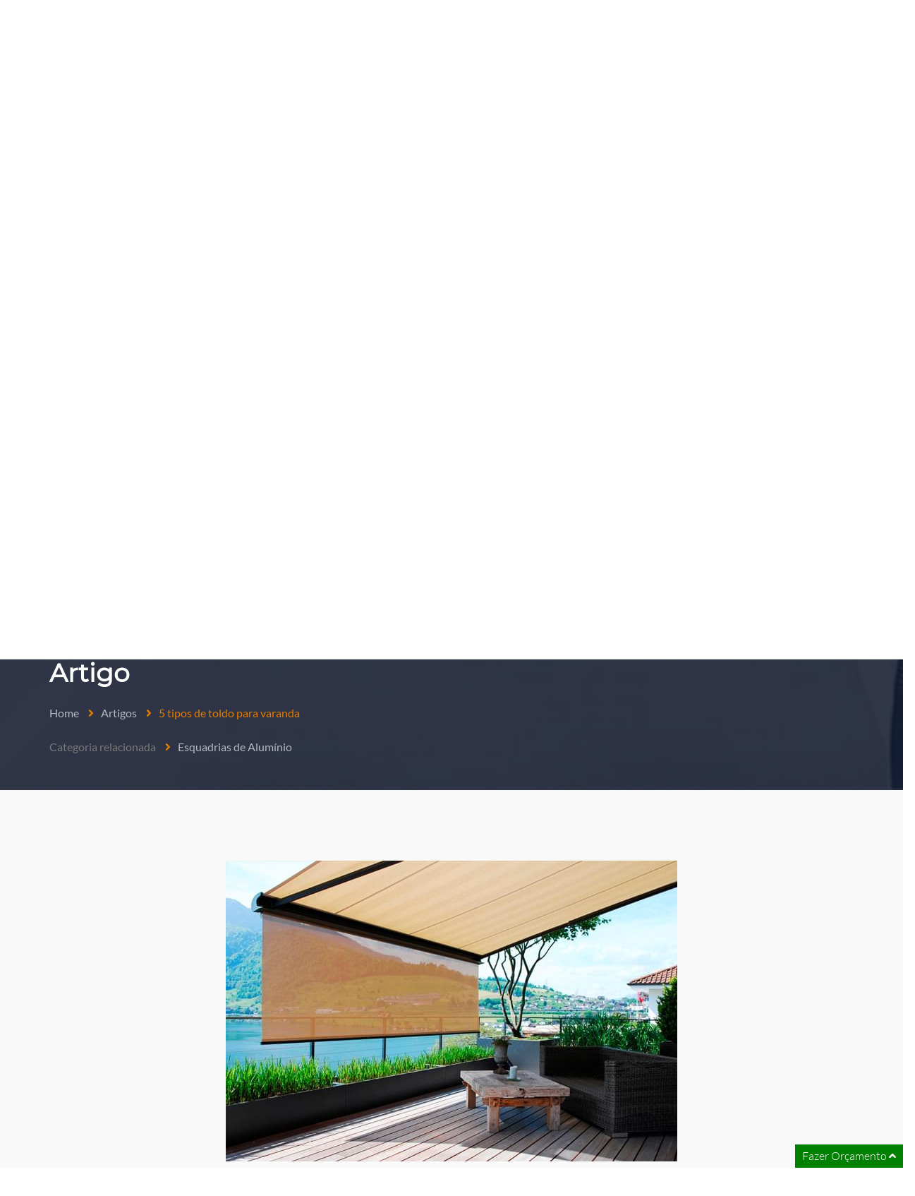

--- FILE ---
content_type: text/html; charset=UTF-8
request_url: https://construcaoereforma.com.br/artigo/5-tipos-de-toldo-para-varanda
body_size: 11269
content:
<!DOCTYPE html>
<!--[if IE 8]> <html lang="pt-br" class="ie8 no-js"> <![endif]-->
<!--[if IE 9]> <html lang="pt-br" class="ie9 no-js"> <![endif]-->
<!--[if !IE]><!-->
<html lang="pt-br">
<!--<![endif]-->
<head>
    <!-- Google Tag Manager -->
<script>(function(w,d,s,l,i){w[l]=w[l]||[];w[l].push({'gtm.start':
new Date().getTime(),event:'gtm.js'});var f=d.getElementsByTagName(s)[0],
j=d.createElement(s),dl=l!='dataLayer'?'&l='+l:'';j.async=true;j.src=
'https://www.googletagmanager.com/gtm.js?id='+i+dl;f.parentNode.insertBefore(j,f);
})(window,document,'script','dataLayer','GTM-TZXM83N');</script>
<!-- End Google Tag Manager -->
    <meta http-equiv="Content-Type" content="text/html; charset=utf-8">
	<title>5 tipos de toldo para varanda | Construção & Reforma</title>
<meta name="viewport" content="width=device-width, initial-scale=1.0" />
<meta name="keywords" content="empreiteiras, construtoras, telhados, telhas, box de vidro, vidros, serralheria, reforma, encanamento, mão de obra, pintores, elétrica, engenharia, caçambas, materiais, pisos e revestimentos, gesso, texturas, coberturas, pedras, piscinas, portas, janelas, arquitetura, portões, vidraçarias, serralherias" />
<meta name="robots" content="index,follow" />
<meta name="x-app-title" content="5 tipos de toldo para varanda | Construção & Reforma" />
<meta name="title" content="5 tipos de toldo para varanda | Construção & Reforma" />
<meta name="description" content="Leia mais sobre 5 tipos de toldo para varanda e solicite orçamento para profissionais qualificados." />
<meta property="og:locale" content="pt_BR" />
<meta property="og:site_name" content="construcaoereforma.com.br" />
<meta property="og:image" content="https://construcaoereforma.com.br/logo.png" />
<meta property="og:title" content="5 tipos de toldo para varanda | Construção & Reforma" />
<meta property="og:description" content="Leia mais sobre 5 tipos de toldo para varanda e solicite orçamento para profissionais qualificados." />
<meta property="al:locale" content="pt_BR" />
<meta property="al:site_name" content="construcaoereforma.com.br" />
<meta property="al:image" content="https://construcaoereforma.com.br/logo.png" />
<meta property="al:title" content="5 tipos de toldo para varanda | Construção & Reforma" />
<meta property="al:description" content="Leia mais sobre 5 tipos de toldo para varanda e solicite orçamento para profissionais qualificados." />
<meta property="og:type" content="article" />
<meta property="article:publisher" content="https://www.facebook.com/portalconstrucaoereforma/" />
<link rel="canonical" href="https://construcaoereforma.com.br/artigo/5-tipos-de-toldo-para-varanda">
<link rel="shortcut icon" href="https://construcaoereforma.com.br/imagens/favicon.ico" />
<link href='//fonts.googleapis.com/css?family=Ubuntu+Condensed' rel='stylesheet' type='text/css'>
<link href='//fonts.googleapis.com/css?family=Open+Sans:400,300,300italic,400italic,600,600italic,700,700italic,800,800italic' rel='stylesheet' type='text/css'>
<link rel="stylesheet" type="text/css" href="https://construcaoereforma.com.br/css/v4-shims.min.css" >
<link rel="alternate" type="application/rss+xml" title="Feed para Construção e Reforma" href="https://construcaoereforma.com.br/feed" />
<link rel="search" href="https://construcaoereforma.com.br/opensearch.xml" type="application/opensearchdescription+xml" title="construcaoereforma" />
<script async src="https://www.googletagmanager.com/gtag/js?id=UA-122279305-1"></script>
<script>window.dataLayer=window.dataLayer||[];function gtag(){dataLayer.push(arguments)}gtag("js",new Date());gtag("config","UA-122279305-1");</script>
<script async src="https://pagead2.googlesyndication.com/pagead/js/adsbygoogle.js?client=ca-pub-8782431173388209"
     crossorigin="anonymous"></script>
     
<!-- Meta Pixel Code -->
<script>
  !function(f,b,e,v,n,t,s)
  {if(f.fbq)return;n=f.fbq=function(){n.callMethod?
  n.callMethod.apply(n,arguments):n.queue.push(arguments)};
  if(!f._fbq)f._fbq=n;n.push=n;n.loaded=!0;n.version='2.0';
  n.queue=[];t=b.createElement(e);t.async=!0;
  t.src=v;s=b.getElementsByTagName(e)[0];
  s.parentNode.insertBefore(t,s)}(window, document,'script',
  'https://connect.facebook.net/en_US/fbevents.js');
  fbq('init', '577977063651056');
  fbq('track', 'PageView');
</script>
<noscript><img height="1" width="1" style="display:none"
  src="https://www.facebook.com/tr?id=577977063651056&ev=PageView&noscript=1"
/></noscript>
<!-- End Meta Pixel Code -->

<!-- Google tag (gtag.js) -->
<script async src="https://www.googletagmanager.com/gtag/js?id=G-9BFST4KJH9"></script>
<script>
  window.dataLayer = window.dataLayer || [];
  function gtag(){dataLayer.push(arguments);}
  gtag('js', new Date());

  gtag('config', 'G-9BFST4KJH9');
</script>

<meta property = "fb:pages" content = "341572495913560" />  

<script async src="https://pagead2.googlesyndication.com/pagead/js/adsbygoogle.js?client=ca-pub-8782431173388209"
     crossorigin="anonymous"></script>

	<link rel="alternate" type="application/rss+xml" title="Feed do artigo de 5 tipos de toldo para varanda" href="https://construcaoereforma.com.br/artigo/5-tipos-de-toldo-para-varanda/feed" />
    <!--title>5 tipos de toldo para varanda | Construção & Reforma</title-->
    <!--srart theme style -->
    <link rel="stylesheet" type="text/css" href="https://construcaoereforma.com.br/css/animate.css">
    <link rel="stylesheet" type="text/css" href="https://construcaoereforma.com.br/css/bootstrap.css">
    <link rel="stylesheet" type="text/css" href="https://construcaoereforma.com.br/css/font-awesome.css">
    <link rel="stylesheet" type="text/css" href="https://construcaoereforma.com.br/css/fonts.css">
    <link rel="stylesheet" type="text/css" href="https://construcaoereforma.com.br/css/reset.css">
    <link rel="stylesheet" type="text/css" href="https://construcaoereforma.com.br/css/owl.carousel.css">
    <link rel="stylesheet" type="text/css" href="https://construcaoereforma.com.br/css/owl.theme.default.css">
    <link rel="stylesheet" type="text/css" href="https://construcaoereforma.com.br/css/flaticon.css">
    <link rel="stylesheet" type="text/css" href="https://construcaoereforma.com.br/css/magnific-popup.css">
    <link rel="stylesheet" type="text/css" href="https://construcaoereforma.com.br/css/style_II.css?v=1.1">
    <link rel="stylesheet" type="text/css" href="https://construcaoereforma.com.br/css/responsive2.css?v=1.1">
    <!-- favicon links -->
    <link rel="shortcut icon" type="image/png" href="https://construcaoereforma.com.br/images/header/favicon.ico">
   <script data-ad-client="ca-pub-1459997723320855" async src="https://pagead2.googlesyndication.com/pagead/js/adsbygoogle.js"></script>
    <script type="application/ld+json">{"@context" : "https://schema.org","@type" : "Article","mainEntityOfPage" : {"@type": "WebPage","@id": "https://construcaoereforma.com.br/artigo/5-tipos-de-toldo-para-varanda"},"headline" : "5 tipos de toldo para varanda","description" : " 1° Toldo Deslizante
  Podemos movê-lo com facilidade.Com a vantagem de ser completamente retrátil conforme suas necessidades, se precisar cobrir só uma parte pode abrir somente metade.Ótimo modelo para varandas que precisam de intimidade, sua funçã","image" : "https://construcaoereforma.com.br/uploads/toldo-para-varanda.jpg","author" : {"@type" : "Organization","name" : "Admin"},"publisher" : {"@type" : "Organization","name" : "Construção e Reforma","logo" : {"@type" : "ImageObject","url" : "https://construcaoereforma.com.br/images/index_vi/logo.png","width" : 180,"height" : 60}},"datePublished" : "2020-01-14","dateModified" : "2020-02-27"}</script>
		<script type="application/ld+json">	{"@context":"http://schema.org","@type":"BreadcrumbList","itemListElement":[{"@type":"ListItem","position":1,"item":{"@id":"https://construcaoereforma.com.br/artigos","name":"Artigos | Construção & Reforma"}}]}</script>
					<style>
			.back-to-orcamento{
			  position: fixed;
			  right: 22px;
			  bottom: 14px;
				z-index: 999999;
				font-size:1em;
				background: #e27d00;
				border-radius: 15px;
			}
			</style>
			</head>

<body>
    
    <!-- Header Wrapper Start -->
    <!-- Google Tag Manager (noscript) -->
<noscript><iframe src="https://www.googletagmanager.com/ns.html?id=GTM-TZXM83N"
height="0" width="0" style="display:none;visibility:hidden"></iframe></noscript>
<!-- End Google Tag Manager (noscript) -->
<div class="jp_top_header_main_wrapper">
		<div class="container-fluid">
			<div class="row">
				<div class="col-lg-6 col-md-12 col-sm-12 col-xs-12">
					<div class="jp_top_header_left_wrapper">
						<div class="jp_top_header_right__social_cont" style="float:left;">
							<ul>
							<li><a href="https://play.google.com/store/apps/details?id=com.wCONSTRUCAOEREFORMA_6322966" class="dwapp" onclick="getMobileOperatingSystem()" title="Download App"><i class="fa fa-android"></i> Clientes</a></li>
							<li><a href="#" class="dwapp" onclick="getMobileOperatingSystem2()" title="App Anunciante" ><i class="fa fa-android"></i> Anunciante</a></span></li>
							</ul>
						</div>
					</div>
				</div>
				<div class="col-lg-6 col-md-6 col-sm-4 col-xs-5 hidden-xs">
					<div class="jp_top_header_right_wrapper">
						<div class="jp_top_header_right__social_cont">
							<ul>
								<li class="social_bts"><a href="https://www.facebook.com/portalconstrucaoereforma/" title="Facebook" target="_blank"><i class="fa fa-facebook"></i></a>
								</li>
								<li class="social_bts"><a href="https://twitter.com/PortalReforma" target="_blank" title="Twitter"><i class="fa fa-twitter"></i></a>
								</li>
								<li class="social_bts"><a href="https://www.linkedin.com/company/portal-construcao-reforma/" target="_blank" title="Linkedin"><i class="fa fa-linkedin"></i></a>
								</li>
								<li><a href="https://construcaoereforma.com.br/faca-um-orcamento" style="padding:15px; background:green; color:#fff;" title="Faça um Orçamento">FAÇA UM ORÇAMENTO</a></li>
							</ul>
						</div>
					</div>
				</div>
			</div>
		</div>
	</div>
	<!-- Top Header Wrapper End -->
	<!-- Header Wrapper Start -->
	<div class="jp_top_header_img_wrapper">
		<div class="gc_main_menu_wrapper">
			<div class="container-fluid">
				<div class="row">
					<div class="col-lg-2 col-md-2 col-sm-12 col-xs-12 hidden-xs hidden-sm full_width">
						<div class="gc_header_wrapper">
							<div class="gc_logo" itemprop="image" itemscope itemtype="http://schema.org/ImageObject">
							    <meta itemprop="url" content="https://br.habcdn.com/photos/business/thumbnail/0278561927d5b21934ee37af1e9896251d4892ad-1716643.jpg">
								<a href="https://construcaoereforma.com.br/">
									<img src="https://construcaoereforma.com.br/images/index_vi/logo.png" alt="Construção e Reforma" title="Construção e Reforma" class="img-responsive" style="width:180px;">
								</a>
								<br>
							</div>
						</div>
					</div>
					<div class="col-lg-10 col-md-8 col-sm-12 col-xs-12 full_width">
						<div class="header-area hidden-menu-bar stick" id="sticker">
							<!-- mainmenu start -->
							<div class="mainmenu" style="right:-14px;">
                <div class="gc_right_menu">
                  <ul>
                    <li id="search_button">
                      <svg xmlns="http://www.w3.org/2000/svg" xmlns:xlink="http://www.w3.org/1999/xlink" version="1.1" id="Capa_3" x="0px" y="0px" viewbox="0 0 451 451" style="enable-background:new 0 0 451 451;" xml:space="preserve">
                        <g>
                          <path id="search" d="M447.05,428l-109.6-109.6c29.4-33.8,47.2-77.9,47.2-126.1C384.65,86.2,298.35,0,192.35,0C86.25,0,0.05,86.3,0.05,192.3   s86.3,192.3,192.3,192.3c48.2,0,92.3-17.8,126.1-47.2L428.05,447c2.6,2.6,6.1,4,9.5,4s6.9-1.3,9.5-4   C452.25,441.8,452.25,433.2,447.05,428z M26.95,192.3c0-91.2,74.2-165.3,165.3-165.3c91.2,0,165.3,74.2,165.3,165.3   s-74.1,165.4-165.3,165.4C101.15,357.7,26.95,283.5,26.95,192.3z" fill="green"/>
                        </g>
                      </svg>
                    </li>
                    <li>
                      <div id="search_open" class="gc_search_box">
                        <form action="https://construcaoereforma.com.br/portal/pesquisa" method="get">
                          <input type="text" name="Search" placeholder="Pesquisa..." required>
                          <button type="submit"><i class="fa fa-search" aria-hidden="true"></i>
                          </button>
                        </form>
                      </div>
                    </li>
                  </ul>
                </div>
								<ul class="float_left gc_header_wrapper" style="width:auto">
                                                                        <li class="has-mega gc_main_navigation" itemprop="itemListElement" itemscope  itemtype="http://schema.org/ListItem">
                                      <a itemprop="item" href="https://construcaoereforma.com.br/guia-de-servicos" class="gc_main_navigation" title="Guia de Serviços">Guia de Serviços&nbsp;<i class="fa fa-angle-down"></i></a>
                                      <meta itemprop="position" content="1"/>
                                      <ul><div class="col-md-4"><li class="parent" ><a href="https://construcaoereforma.com.br/construtora/construtora" title="Construtora" ><i class="fa fa-hard-hat"></i> Construtora</a><meta itemprop="position" content="2"/></li><li class="parent" ><a href="https://construcaoereforma.com.br/empreiteiras/empreiteiras" title="Empreiteiras" ><i class="fa fa-ruler-combined"></i> Empreiteiras</a><meta itemprop="position" content="3"/></li><li class="parent" ><a href="https://construcaoereforma.com.br/engenheiro/engenheiro" title="Engenheiro" ><i class="fa fa-hammer"></i> Engenheiro</a><meta itemprop="position" content="4"/></li><li class="parent" ><a href="https://construcaoereforma.com.br/reforma/reforma" title="Reforma" ><i class="fa fa-hammer"></i> Reforma</a><meta itemprop="position" content="5"/></li></div></ul>                                    </li>
                                    <li class="gc_main_navigation parent" itemprop="itemListElement" itemscope
      itemtype="http://schema.org/ListItem"><a itemprop="item" href="https://construcaoereforma.com.br/calculo-de-material" class="gc_main_navigation" title="Cálculo de Material">Cálculo de Material</a>
                                    <meta itemprop="position" content="6"/>
                                    </li>
									<li class="gc_main_navigation parent" itemprop="itemListElement" itemscope
      itemtype="http://schema.org/ListItem"><a itemprop="item" href="https://construcaoereforma.com.br/valor-da-obra" class="gc_main_navigation" title="Valor da Obra">Valor da Obra</a>
									<meta itemprop="position" content="7"/>
                                    </li>
                                    <li class="gc_main_navigation parent" itemprop="itemListElement" itemscope
      itemtype="http://schema.org/ListItem"><a itemprop="item" href="https://construcaoereforma.com.br/dicas" class="gc_main_navigation" title="Dicas">Dicas</a>
									<meta itemprop="position" content="8"/>
                                    </li>
									<li class="gc_main_navigation parent" itemprop="itemListElement" itemscope
      itemtype="http://schema.org/ListItem"><a itemprop="item"  href="https://construcaoereforma.com.br/cadastre-sua-empresa" class="gc_main_navigation" title="Cadastre sua Empresa">Cadastre sua Empresa</a>
									<meta itemprop="position" content="9"/>
									</li>
                                    <li class="gc_main_navigation parent" itemprop="itemListElement" itemscope
      itemtype="http://schema.org/ListItem"><a itemprop="item" href="https://construcaoereforma.com.br/como-anunciar" class="gc_main_navigation" title="Como Anunciar">Como Anunciar</a>
                                    <meta itemprop="position" content="10"/>
                                    </li>
									<li class="gc_main_navigation parent" itemprop="itemListElement" itemscope
      itemtype="http://schema.org/ListItem"><a itemprop="item" href="https://construcaoereforma.com.br/artigos" class="gc_main_navigation" title="Artigos">Artigos</a>
									<meta itemprop="position" content="11"/>
									</li>
									<li class="gc_main_navigation parent" itemprop="itemListElement" itemscope
      itemtype="http://schema.org/ListItem"><a itemprop="item" href="https://construcaoereforma.com.br/dicionario" class="gc_main_navigation" title="Dicionário">Dicionário</a>
									<meta itemprop="position" content="12"/>
									</li>
                                </ul>
							</div>

							<!-- mainmenu end -->
							<!-- mobile menu area start -->
							<header class="mobail_menu"><meta http-equiv="Content-Type" content="text/html; charset=utf-8">
								<div class="container-fluid">
									<div class="row">
										<div class="col-xs-6 col-sm-6">
											<div class="gc_logo" itemprop="logo" itemscope itemtype="http://schema.org/ImageObject">
												<a href="https://construcaoereforma.com.br/" title="Construção e Reforma">
													<img src="https://construcaoereforma.com.br/images/index_vi/logo.png" alt="Construção e Reforma" title="Construção e Reforma" height="60" itemprop="contentUrl">
												</a>
											</div>
										</div>
										<div class="col-xs-6 col-sm-6">
											<div class="cd-dropdown-wrapper">
												<a class="house_toggle" href="#0">
													<svg xmlns="http://www.w3.org/2000/svg" xmlns:xlink="http://www.w3.org/1999/xlink" version="1.1" id="Capa_1" x="0px" y="0px" viewbox="0 0 31.177 31.177" style="enable-background:new 0 0 31.177 31.177;" xml:space="preserve" width="25px" height="25px">
														<g>
															<g>
																<path class="menubar" d="M30.23,1.775H0.946c-0.489,0-0.887-0.398-0.887-0.888S0.457,0,0.946,0H30.23    c0.49,0,0.888,0.398,0.888,0.888S30.72,1.775,30.23,1.775z" fill="#00e2bd"/>
															</g>
															<g>
																<path class="menubar" d="M30.23,9.126H12.069c-0.49,0-0.888-0.398-0.888-0.888c0-0.49,0.398-0.888,0.888-0.888H30.23    c0.49,0,0.888,0.397,0.888,0.888C31.118,8.729,30.72,9.126,30.23,9.126z" fill="#00e2bd"/>
															</g>
															<g>
																<path class="menubar" d="M30.23,16.477H0.946c-0.489,0-0.887-0.398-0.887-0.888c0-0.49,0.398-0.888,0.887-0.888H30.23    c0.49,0,0.888,0.397,0.888,0.888C31.118,16.079,30.72,16.477,30.23,16.477z" fill="#00e2bd"/>
															</g>
															<g>
																<path class="menubar" d="M30.23,23.826H12.069c-0.49,0-0.888-0.396-0.888-0.887c0-0.49,0.398-0.888,0.888-0.888H30.23    c0.49,0,0.888,0.397,0.888,0.888C31.118,23.43,30.72,23.826,30.23,23.826z" fill="#00e2bd"/>
															</g>
															<g>
																<path class="menubar" d="M30.23,31.177H0.946c-0.489,0-0.887-0.396-0.887-0.887c0-0.49,0.398-0.888,0.887-0.888H30.23    c0.49,0,0.888,0.398,0.888,0.888C31.118,30.78,30.72,31.177,30.23,31.177z" fill="#00e2bd"/>
															</g>
														</g>
													</svg>
												</a>
												<nav class="cd-dropdown">
                                                    <h2 itemprop="logo" itemscope itemtype="http://schema.org/ImageObject"><a href="https://construcaoereforma.com.br/" title="Construção e Reforma"><img src="https://construcaoereforma.com.br/images/index_vi/logo.png" alt="Construção e Reforma" title="Construção e Reforma" itemprop="contentUrl"></a></h2>
                                                    <a href="#0" class="cd-close" title="Fechar">Fechar</a>
                                                    <ul class="cd-dropdown-content" style="padding-top:120px;">
                                                        <li itemprop="itemListElement" itemscope  itemtype="http://schema.org/ListItem">
                                                            <form class="cd-search" action="https://construcaoereforma.com.br/portal/pesquisa" method="get">
                                                                <input name="Search" type="search" placeholder="Pesquisa..." required>
                                                            </form>
                                                        </li>
                                                                                                                 <li class="has-children" itemprop="itemListElement" itemscope  itemtype="http://schema.org/ListItem">
                                                            <a href="https://construcaoereforma.com.br/guia-de-servicos" title="Guia de Serviços">Guia de Serviços</a>

                                                            <ul class="cd-secondary-dropdown is-hidden" style="padding-top:120px;">
                                                              <li class="go-back"><a href="#0">Menu</a></li><li class="parent"><a href="https://construcaoereforma.com.br/construtora/construtora" title="Construtora" >Construtora</a><meta itemprop="position" content="1"/></li><li class="parent"><a href="https://construcaoereforma.com.br/empreiteiras/empreiteiras" title="Empreiteiras" >Empreiteiras</a><meta itemprop="position" content="2"/></li><li class="parent"><a href="https://construcaoereforma.com.br/engenheiro/engenheiro" title="Engenheiro" >Engenheiro</a><meta itemprop="position" content="3"/></li><li class="parent"><a href="https://construcaoereforma.com.br/reforma/reforma" title="Reforma" >Reforma</a><meta itemprop="position" content="4"/></li></ul>                                                            <meta itemprop="position" content="5"/>
                                                        </li>
                                                         <li itemprop="itemListElement" itemscope  itemtype="http://schema.org/ListItem">
                                                            <a href="https://construcaoereforma.com.br/calculo-de-material" title="Cálculo de Material">Cálculo de Material</a>
                                                        </li>
                                                         <li itemprop="itemListElement" itemscope  itemtype="http://schema.org/ListItem">
                                                            <a href="https://construcaoereforma.com.br/valor-da-obra" title="Valor da Obra">Valor da Obra</a>
                                                        </li>
                                                         <li itemprop="itemListElement" itemscope  itemtype="http://schema.org/ListItem">
                                                            <a href="https://construcaoereforma.com.br/dicas" title="Dicas">Dicas</a>
                                                        </li>
                                                         <li itemprop="itemListElement" itemscope  itemtype="http://schema.org/ListItem">
                                                            <a href="https://construcaoereforma.com.br/cadastre-sua-empresa" title="Cadastre sua Empresa">Cadastre sua Empresa</a>
                                                        </li>
                                                         <li itemprop="itemListElement" itemscope  itemtype="http://schema.org/ListItem">
                                                            <a href="https://construcaoereforma.com.br/como-anunciar" title="Como Anunciar">Como Anunciar</a>
                                                        </li>
                                                         <li itemprop="itemListElement" itemscope  itemtype="http://schema.org/ListItem">
                                                            <a href="https://construcaoereforma.com.br/artigos" title="Artigos">Artigos</a>
                                                        </li itemprop="itemListElement" itemscope  itemtype="http://schema.org/ListItem">
                                                         <li itemprop="itemListElement" itemscope  itemtype="http://schema.org/ListItem">
                                                            <a href="https://construcaoereforma.com.br/dicionario" title="Dicionário">Dicionário</a>
                                                        </li>
                                                         <li itemprop="itemListElement" itemscope  itemtype="http://schema.org/ListItem"><a href="https://construcaoereforma.com.br/faca-um-orcamento" style="background:green; color:#fff;" title="Faça um Orçamento">FAÇA UM ORÇAMENTO</a></li>
                                                    </ul>
                                                    <!-- .cd-dropdown-content -->



                                                </nav>
												<!-- .cd-dropdown -->
											</div>
										</div>
									</div>
								</div>
								<!-- .cd-dropdown-wrapper -->
							</header>
						</div>
					</div>
				</div>
			</div>
		</div>
	</div>
	<!-- Header Wrapper End -->
    <!-- Header Wrapper End -->
    <!-- jp Tittle Wrapper Start -->
    <div class="jp_tittle_main_wrapper" id="orcamento_top">
        <div class="jp_tittle_img_overlay"></div>
        <div class="container">
          <div class="row"><form id="orcamento" name="orcamento" action="https://construcaoereforma.com.br/faca-um-orcamento" method="post" accept-charset="utf-8" enctype="multipart/form-data">
              <div class="col-lg-12 col-md-12 col-sm-12 col-xs-12">
                  <div class="jp_job_heading_wrapper">
                      <div class="jp_job_heading">
													<!--a onclick="document.getElementById('artigo_top').scrollIntoView();" style="font-size:1em; color:#e27d00;cursor: pointer;">Vá para o artigo 5 tipos de toldo para varanda</a> ou -->
                          <h3 style="font-size:2em; color:white;"> Solicite um Orçamento de Toldo para Varanda</span></h3>
                          <p>Preencha o formulário abaixo e solicite seu Orçamento de Esquadrias de Alumínio à nossos anunciantes.</p>
                      </div>
                  </div>
              </div>
              <div class="col-lg-12 col-md-12 col-sm-12 col-xs-12">
                  <div class="jp_header_form_wrapper">
        <div class="col-lg-6 col-md-6 col-sm-12 col-xs-12">
                          <input type="text" value="Esquadrias de Alumínio" disabled>
                          <input type="hidden" name="CbCategoria" value="50">
                      </div>
<p class="hidden-lg hidden-md">&nbsp;</p>
                      <div class="col-lg-6 col-md-6 col-sm-12 col-xs-12">
                          <input type="text" name="txtNome" placeholder="Seu nome" required>
                      </div>
        <p>&nbsp;</p>
        <div class="col-lg-6 col-md-6 col-sm-12 col-xs-12">
                          <input type="email" name="txtEmail" placeholder="Seu e-mail" required>
                      </div>
<p class="hidden-lg hidden-md">&nbsp;</p>
        <div class="col-lg-6 col-md-6 col-sm-12 col-xs-12">
                          <input type="text" name="txtTelefone" placeholder="Seu telefone" required>
                      </div>
                      <p>&nbsp;</p>
        <div class="col-lg-12 col-md-12 col-sm-12 col-xs-12">
                          <textarea type="text" name="taMsg" placeholder="Descrição" style="height:100px;" required></textarea>
                      </div>
        <p>&nbsp;</p>
                      <div class="col-lg-2 col-md-2 col-sm-12 col-xs-12">
                          <div class="jp_form_btn_wrapper">
                              <ul>
																<input type="hidden" name="txtPaginaFrom" value="/artigo/5-tipos-de-toldo-para-varanda">
                                <button id="env_orc" name="btnEnvia" value="Enviar" type="submit" style="display:none"></button>
                                  <li><a style="cursor: pointer;" onclick="document.getElementById('env_orc').click();"> Enviar</a></li>
                              </ul>
                          </div>
                      </div>
                  </div>
              </div>
              <p>&nbsp;</p>
          </form></div>
            <div class="row" id="top-art">
                <div class="col-lg-12 col-md-12 col-sm-12 col-xs-12">
                    <div class="jp_tittle_heading_wrapper">
                        <div class="jp_tittle_heading">
                            <h2 style="font-size:36px; color:#ffffff; font-weight:bold;">Artigo</h2>
                        </div>
                        <div class="jp_tittle_breadcrumb_main_wrapper">
                            <div class="jp_tittle_breadcrumb_wrapper">
                                <ul>
                                    <li><a href="https://construcaoereforma.com.br/" title="Home">Home</a> <i class="fa fa-angle-right"></i></li>
																		<li><a href="https://construcaoereforma.com.br/artigos" title="Artigos">Artigos</a> <i class="fa fa-angle-right"></i></li>
                                    <li>5 tipos de toldo para varanda</li>
                                </ul>
                            </div>
                        </div>
                    </div>
                </div>
            </div>
						<div class="row">
                <div class="col-lg-12 col-md-12 col-sm-12 col-xs-12">
                    <div class="jp_tittle_heading_wrapper">
                        <div class="jp_tittle_breadcrumb_main_wrapper">
                            <div class="jp_tittle_breadcrumb_wrapper">
                                <ul>
                                    <li>Categoria relacionada <i class="fa fa-angle-right"></i></li>
																		<li><a href="https://construcaoereforma.com.br/esquadrias-de-aluminio/esquadrias-de-aluminio" title="Esquadrias de Alumínio">Esquadrias de Alumínio</a></li>
                                </ul>
                            </div>
                        </div>
                    </div>
                </div>
            </div>         </div>
    </div>
    <!-- jp Tittle Wrapper End -->
    <!-- jp blog_cate section Wrapper Start -->
    <div class="jp_blog_cate_main_wrapper" id="artigo_top">
        <div class="container">
            <div class="row">
                <div class="col-lg-12 col-md-12 col-sm-12 col-xs-12">
                    <div class="row">
                        <div class="col-lg-12 col-md-12 col-sm-12 col-xs-12">
                            <div class="jp_blog_cate_left_main_wrapper">
                                <div class="jp_first_blog_post_main_wrapper" itemscope itemtype="http://schema.org/NewsArticle">
                                                                    
                                    <div class="jp_first_blog_post_img" itemprop="image" itemscope itemtype="http://schema.org/ImageObject">
																				<meta itemprop="url" content="https://construcaoereforma.com.br/uploads/toldo-para-varanda.jpg">
                                        <img src="https://construcaoereforma.com.br/uploads/toldo-para-varanda.jpg" class="img-responsive" style="margin:auto;" alt="5 tipos de toldo para varanda" title="5 tipos de toldo para varanda" >
                                        <br>
                                                                <script async src="https://pagead2.googlesyndication.com/pagead/js/adsbygoogle.js?client=ca-pub-8782431173388209"
     crossorigin="anonymous"></script>
<!-- Display Construção e Reforma -->
<ins class="adsbygoogle"
     style="display:block"
     data-ad-client="ca-pub-8782431173388209"
     data-ad-slot="5947056475"
     data-ad-format="auto"
     data-full-width-responsive="true"></ins>
<script>
     (adsbygoogle = window.adsbygoogle || []).push({});
</script><br>
                                    </div>
                                    
                                                                        <div class="jp_first_blog_post_cont_wrapper">
                                        <ul>
                                            <li itemprop="datePublished"><i class="fa fa-calendar"></i> &nbsp;&nbsp;14/01/2020</li>
																						<li itemprop="author"><i class="fa fa-user"></i> &nbsp;&nbsp;Construção&Reforma</li>
                                        </ul>
                                        <br>
                                        <h1 itemprop="headline">5 tipos de toldo para varanda</h1>
                                        <p itemprop="articleBody"> 1° Toldo Deslizante<br />
  Podemos movê-lo com facilidade.Com a vantagem de ser completamente retrátil conforme suas necessidades, se precisar cobrir só uma parte pode abrir somente metade.Ótimo modelo para varandas que precisam de intimidade, sua função mais usada é para proteger as pessoas do sol, além de dar um toque boêmico no exterior.<br />
<br />
 2° Toldo Retrátil<br />
  É o modelo mais clássico, portanto o mais utilizado nas varandas.Há uma enorme variedade no mercados entre tecidos, PVC, sistemas eletrônicos, sensores de luz e até mesmo sensores de vento.É um modelo muito escolhido para criar um cantinho da leitura na varanda ou fazer refeições em dias chuvosos ou muito ensolarados.<br />
<br />
 3° Toldo Malha<br />
  Esse modelo diferentemente dos outros dois é fixo, na intenção de criar uma semi-sombra.Uma de suas vantagens é o aumento dê circulação do ar no ambiente que foi colocado.A maioria dos materiais resistem muito bem as condições do sol e calor nesse modelo.<br />
<br />
 4° Toldo Bambu, Palha ou Vime<br />
  É a opção mais rústica de todas.São materiais econômicos e muito bonitos.Esta opção é a de instalação mais fácil, até mesmo pessoas sem prática ou experiencia podem instalá-los com o auxílio de suportes e escoras fortes.Basta prender as peças com um arame.<br />
<br />
 5° Toldo Vela<br />
  É a opção mais econômica, além de bonita, para cobrir uma varanda.No mercado vários tipos de vela de diferentes tipos, tamanhos e formatos.Podem ser colocadas várias velas alternadas para permitir que o vento corra entre elas.Um profissional pode ser encarregado de fazer velas em tamanhos específicos caso prefira.<br />
 <br />
Bônus: Toldo Capota<br />
  É um toldo mais convencional em fachadas de comércio, não é utilizado geralmente em varandas, porém se sua varanda não for tão ampla pode ser uma excelente escolha, ele pode ser instalado em espaços muito pequenos sem perder sua função, entre tanto em sua maioria é instalado como um toldo fixo, mas também existem versões deste toldo retráteis.<br />
<br />
Toldo para varanda e as melhores soluções para seu conforto.<br />
O toldo para varanda é uma excelente solução para você ficar confortável em sua varanda quando os raios solares incidem diretamente sobre ela naquele amanhecer ou entardecer .<br />
Equipamentos como o toldo para varandas já não estão resguardados somente as varandas.<br />
Você pode utilizar o toldo para varandas em diversos locais de sua residência como em áreas de churrasqueira e locais de descanso, você pode encontrar soluções para toldos para varandas que vão dar vida nova a sua área de lazer!<br />
Procure por promoção e ofertas para a toldos para varandas em sua casa ou empresa, aplicação de toldos específicos para área de lazer ou trabalho, decoração e arejamento de sua casa!<br />
Varanda nova? A sua melhor opção está em toldos para varanda!<br />
Varandas são, naturalmente, os locais que mais ficamos nos momentos de relaxamento e desestress.<br />
O importante porém é que no toldo para varanda sejam usados materiais e empresas especializadas.<br />
Toldos retráteis por exemplo são excelentes para uma varanda moderna e estilosa que cai super bem nos momentos de intimidade ou privacidade, estando ela em prédios ou residências, onde o toldo para varandas pode mudar todo o visual e charme do local.<br />
 Para que a varanda fique mais arejadas recomendamos sempre que o toldo para varandas, seja usado material de qualidade especial para idosos ou crianças.<br />
Assim, quando fizer o toldo para varandas sua varanda ficará moderna e arejada.<br />
Atualmente, as mais antenadas empresas que executam o toldo para varandas oferecem opções e desenhos interessante atendendo a todos os gostos e expectativas!<br />
Toldo para varandas de bambu é uma solução incrível para um ambiente rústico.<br />
Muito comum em regiões mais quentes, o toldo de bambu, vime e materiais naturais ganha cada vez mais espaço também no Brasil.<br />
Essa forma de aplicação do trabalho com toldo para varandas funciona como uma revitalização da varanda, melhorando a aparência e tornando o ambiente aconchegante.<br />
Moderno, requintado e muito bonito, é uma forma de aplicação em varandas que transforma qualquer cobertura num moderno visual.<br />
O tipo de toldo pode ser conforme citado acima, mas uma toldo de varandas bem feito mantém sempre a varanda moderna, aconchegante e bonita.<br />
Economize com o toldo para varandas modelo “vela”.<br />
O toldo-vela tem um design simples e pode ser utilizado tanto em locais de lazer como em empresas.<br />
Quando você coloca um toldo para varandas desse tipo você está modernizando o local com um custo mais acessível e que traz<br />
<br />
modernidade a sua varanda ou área de lazer, deixando o ambiente leve e moderno.<br />
O toldo para varandas tipo vela é de fácil instalação e manutenção, protegendo o ambiente dos raios solares de forma eficiente com baixo investimento.<br />
Equipe especializada na instalação do toldo para varandas<br />
Um dos mais frequentes problemas na instalação do toldo para varandas é a mão de obra que executa os serviços.<br />
Ao contratar uma equipe certifique-se que realmente tem experiência nesse tipo de serviço para instalação do toldo para varandas.<br />
Tanto em varandas ou outro tipos de coberturas, não se deixe levar apenas pelos valores apresentados.<br />
Podem ocorrer problemas de infiltração e umidade caso a instalação do toldo para varandas não seja executada de forma exemplarmente profissional.<br />
Veja o que mais a equipe de serviços pode oferecer além da instalação do toldo para varandas, uma lavagem de persianas ou cortinas, um limpeza de sofás, ou alguma outra oferta que valha a pena.<br />
Além disso, procure também uma equipe próxima a sua região para executar os serviços da instalação do toldo para varandas.<br />
Quer encontrar empresas de toldo para varandas em sua região para explorar potencialidades em toldos para a sua varanda, churrasqueira ou piscina?<br />
Converse agora mesmo com os nossos consultores!</p>
																						<div itemprop="publisher" itemscope itemtype="http://schema.org/Organization">
																							<div itemprop="logo" itemscope itemtype="http://schema.org/ImageObject">
																			            <meta itemprop="url" content="https://construcaoereforma.com.br/images/index_vi/logo.png">
																			        </div>
																			        <meta itemprop="name" content="Construção&Reforma">
																			    </div>
                                    </div>
                                    <div class="jp_first_blog_bottom_cont_wrapper">
                                        <div class="jp_blog_bottom_right_cont">
                                            <ul style="float:none;">
                                                <li>COMPARTILHAR :</li>
                                                <li><a href="https://www.facebook.com/portalconstrucaoereforma/"><i class="fa fa-facebook"></i></a></li>
                                                <li><a href="https://twitter.com/PortalReforma" title="Twitter"><i class="fa fa-twitter"></i></a></li>
                                                <li><a href="https://www.linkedin.com/company/portal-construcao-reforma/" title="Linkedin"><i class="fa fa-linkedin"></i></a></li>
                                            </ul>
                                        </div>
                                    </div>
                                </div>
                            </div>
                        </div>
                    </div>
                </div>
            </div>
                        <script async src="https://pagead2.googlesyndication.com/pagead/js/adsbygoogle.js?client=ca-pub-8782431173388209"
     crossorigin="anonymous"></script>
<!-- Display Construção e Reforma -->
<ins class="adsbygoogle"
     style="display:block"
     data-ad-client="ca-pub-8782431173388209"
     data-ad-slot="5947056475"
     data-ad-format="auto"
     data-full-width-responsive="true"></ins>
<script>
     (adsbygoogle = window.adsbygoogle || []).push({});
</script>
        </div>

    </div>

		    <!-- jp blog_cate section Wrapper End -->
						<button id="back-to-orcamento" class="back-to-orcamento" type="button" style="color:white; padding:5px 10px; font-weight:100; right:0; bottom:0; border-radius:0; border:0; background:green;">
				  Fazer Orçamento <i class="fa fa-angle-up"></i>
				</button>
		    <!-- jp Newsletter Wrapper Start -->
    <!-- jp downlord Wrapper Start -->
	<div class="jp_downlord_main_wrapper">
		<div class="jp_downlord_img_overlay"></div>
		<div class="container">
			<div class="row">
				<div class="col-lg-6 col-md-6 col-sm-12 col-xs-12 hidden-sm hidden-xs">
					<div class="jp_down_mob_img_wrapper">
						<img src="https://construcaoereforma.com.br/images/index_vi/down_img.png" alt="Construção e Reforma" title="Construção e Reforma">
					</div>
				</div>
				<div class="col-lg-6 col-md-6 col-sm-12 col-xs-12">
					<div class="ss_download_wrapper_details">
						<h3 style="font-size:2em;"><span>Download</span><br><b style="font-weight:normal; font-size:0.5em;">Baixe agora o App do<br> Construção e Reforma!</b></h3>
						<p>Rápido, fácil e prático. Seus orçamentos em suas mãos!</p>
						<a href="https://play.google.com/store/apps/details?id=com.wCONSTRUCAOEREFORMA_6322966" class="ss_playstore"><span><i class="fa fa-android" aria-hidden="true"></i></span> Play Store</a>
					</div>
				</div>
				<div class="col-lg-6 col-md-6 col-sm-12 col-xs-12 visible-sm visible-xs">
					<div class="jp_down_mob_img_wrapper">
						<img src="https://construcaoereforma.com.br/images/index_vi/down_img.png" class="img-responsive" alt="Construção e Reforma" title="Construção e Reforma">
					</div>
				</div>
			</div>
		</div>
	</div>
	<!-- jp downlord Wrapper End -->
	<!-- jp career Wrapper Start -->

	<!-- jp career Wrapper End -->
	<div class="jp_main_footer_img_wrapper">
		<div class="jp_newsletter_img_overlay_wrapper"></div>
		<div class="jp_newsletter_wrapper">
			<div class="container">
				<div class="row">
					<div class="col-lg-4 col-md-4 col-sm-12 col-xs-12">

					</div>
					<div class="col-lg-8 col-md-8 col-sm-12 col-xs-12">

					</div>
				</div>
			</div>
		</div>
		<!-- div class="jp_newsletter_wrapper">
			<div class="container">
				<div class="row">
					<div class="col-lg-4 col-md-4 col-sm-12 col-xs-12">
						<div class="jp_newsletter_text">
							<img src="https://construcaoereforma.com.br/images/content/news_logo.png" class="img-responsive" alt="news_logo">
						</div>
					</div>
					<div class="col-lg-8 col-md-8 col-sm-12 col-xs-12">
						<div class="jp_newsletter_field"> <i class="fa fa-envelope-o"></i>
							<input type="text" placeholder="Seu E-mail">
							<button type="submit">CADASTRAR</button>
						</div>
					</div>
				</div>
			</div>
		</div -->
		<!-- jp Newsletter Wrapper End -->
		<!-- jp footer Wrapper Start -->
		<div class="jp_footer_main_wrapper">
			<div class="container">
				<div class="row">
					<div class="jp_footer_three_sec_main_wrapper">
						<div class="col-lg-3 col-md-3 col-sm-6 col-xs-12">
							<div class="jp_footer_first_cont_wrapper">
								<div class="jp_footer_first_cont">
									<a href="https://construcaoereforma.com.br/" title="Construção e Reforma">
									<img src="https://construcaoereforma.com.br/images/index_vi/logo.png" alt="Construção e Reforma" title="Construção e Reforma" class="img-responsive" style="width:180px;">
									</a>

								</div>
							</div>
						</div>
						<div class="col-lg-3 col-md-3 col-sm-6 col-xs-12">
							<div class="jp_footer_candidate_wrapper jp_footer_candidate_wrapper2">
								<div class="jp_footer_candidate">
									<h2>Ajuda Rápida</h2>
									<ul>
										<li><a href="https://construcaoereforma.com.br/sobre-o-portal" title="Quem Somos"><i class="fa fa-caret-right" aria-hidden="true"></i> Quem Somos</a>
										</li>
										<li><a href="https://construcaoereforma.com.br/como-anunciar" title="Anuncie"><i class="fa fa-caret-right" aria-hidden="true"></i> Anuncie</a>
										</li>
										<li><a href="https://construcaoereforma.com.br/links-portais-segmentados" title="Empresas"><i class="fa fa-caret-right" aria-hidden="true"></i> Empresas</a>
										</li>
										<li><a href="https://construcaoereforma.com.br/guia-de-servicos" title="Guia de Serviços"><i class="fa fa-caret-right" aria-hidden="true"></i> Guia de Serviços</a>
										</li>
									</ul>
								</div>
							</div>
						</div>
						<div class="col-lg-3 col-md-3 col-sm-6 col-xs-12">
							<div class="jp_footer_candidate_wrapper jp_footer_candidate_wrapper3">
								<div class="jp_footer_candidate">
									<h2>Informações</h2>
									<ul>
										<li><a href="https://construcaoereforma.com.br/fale-conosco" title="Fale Conosco"><i class="fa fa-caret-right" aria-hidden="true"></i> Fale Conosco</a>
										</li>
										<li><a href="https://construcaoereforma.com.br/politica-de-privacidade" title="Termos de Uso"><i class="fa fa-caret-right" aria-hidden="true"></i> Termos de Uso</a>
										</li>
										<li><a href="https://construcaoereforma.com.br/politica-de-privacidade" title="Política de Privacidade"><i class="fa fa-caret-right" aria-hidden="true"></i> Política de Privacidade</a>
										</li>
										<li><a href="https://construcaoereforma.com.br/mapa-do-site" title="Mapa do Site"><i class="fa fa-caret-right" aria-hidden="true"></i> Mapa do Site</a>
										</li>

									</ul>
								</div>
							</div>
						</div>
						<div class="col-lg-3 col-md-3 col-sm-6 col-xs-12">
							<div class="jp_footer_candidate_wrapper jp_footer_candidate_wrapper4">
								<div class="jp_footer_candidate">
									<h2>Fale Conosco</h2>
									<ul>
										<li><a href="callto:551143308000" title="(11) 4330-8000"><i class="fa fa-caret-right" aria-hidden="true"></i> <b>(</b>11<b>)</b> 4330-8000</a>
										</li>
										<li><a href="mailto:contato@construcaoereforma.com.br" style="text-transform:none;" title="contato@construcaoereforma.com.br">contato@construcaoereforma.com.br</a>
										</li>

									</ul>
								</div>
							</div>
						</div>
					</div>
				</div>
			</div>
		</div>
	</div>
	<!-- jp footer Wrapper End -->
	<div class="jp_bottom_foooter_main_wrapper">
		<div class="jp_bottom_top_scrollbar_wrapper"> <a href="javascript:" id="return-to-top"><i class="fa fa-angle-up"></i></a>
		</div>
		<div class="container">
			<div class="row">
				<div class="col-lg-12 col-md-12 col-sm-12 col-xs-12">
					<div class="jp_bottom_footer_Wrapper">
						<div class="row">
							<div class="col-lg-6 col-md-6 col-sm-12 col-xs-12">
								<div class="jp_bottom_footer_left_cont">
									<p>2003 - 2022 © Todos os direitos reservados ao Portal Construção e Reforma.</p>
								</div>
							</div>
							<div class="col-lg-6 col-md-6 col-sm-12 col-xs-12">
								<div class="jp_bottom_footer_right_cont">
									<ul>
										<li><a href="https://www.facebook.com/portalconstrucaoereforma/" title="Facebook" target="_blank"><i class="fa fa-facebook"></i></a>
										</li>
										<li><a href="https://twitter.com/PortalReforma" title="Twitter" target="_blank"><i class="fa fa-twitter"></i></a>
										</li>

										<li><a href="https://www.linkedin.com/company/portal-construcao-reforma/" title="Linkedin" target="_blank"><i class="fa fa-linkedin"></i></a>
										</li>

									</ul>
								</div>
							</div>
						</div>
					</div>
				</div>
			</div>
		</div>
	</div>
	<script type="text/javascript">/*<![CDATA[*/function getMobileOperatingSystem(){var a=navigator.userAgent||navigator.vendor||window.opera;if(/windows phone/i.test(a)){alert("Ainda não temos suporte para seu dispositivo.");return null}if(/android/i.test(a)){window.location="https://play.google.com/store/apps/details?id=com.wCONSTRUCAOEREFORMA_6322966";return null}if(/iPad|iPhone|iPod/.test(a)&&!window.MSStream){window.location="https://itunes.apple.com/br/app/constru%C3%A7%C3%A3o-reforma/id1360516802?mt=8";return null}window.location="https://play.google.com/store/apps/details?id=com.wCONSTRUCAOEREFORMA_6322966";return null};/*]]>*/</script>
	<script type="text/javascript">/*<![CDATA[*/function getMobileOperatingSystem2(){var a=navigator.userAgent||navigator.vendor||window.opera;if(/windows phone/i.test(a)){alert("Ainda não temos suporte para seu dispositivo.");return null}if(/android/i.test(a)){window.location="https://play.google.com/store/apps/details?id=br.com.acaonet.construoereformaanunciante";return null}if(/iPad|iPhone|iPod/.test(a)&&!window.MSStream){window.location="https://itunes.apple.com/br/app/constru%C3%A7%C3%A3o-e-reforma-cliente/id1435106517?l=pt&ls=1&mt=8";return null}window.location="https://play.google.com/store/apps/details?id=br.com.acaonet.construoereformaanunciante";return null};/*]]>*/</script>
	<script src="https://construcaoereforma.com.br/js/history_make.min.js"></script>
    <!-- jp footer Wrapper End -->
    <!--main js file start-->
    <script src="https://construcaoereforma.com.br/js/jquery_min.js"></script>
    <script src="https://construcaoereforma.com.br/js/bootstrap.js"></script>
    <script src="https://construcaoereforma.com.br/js/jquery.menu-aim.js"></script>
    <script src="https://construcaoereforma.com.br/js/jquery.countTo.js"></script>
    <script src="https://construcaoereforma.com.br/js/jquery.inview.min.js"></script>
    <script src="https://construcaoereforma.com.br/js/owl.carousel.js"></script>
    <script src="https://construcaoereforma.com.br/js/modernizr.js"></script>
    <script src="https://construcaoereforma.com.br/js/jquery.magnific-popup.js"></script>
    <script src="https://construcaoereforma.com.br/js/custom_II.js"></script>
		<script>
		$(document).ready(function(){
		  document.getElementById('top-art').scrollIntoView();
				$('.jp_hiring_slider_wrapper .owl-carousel').owlCarousel({
					loop: false,
					margin: 10,
					autoplay:true,
					responsiveClass: true,
					smartSpeed: 1200,
					navText : ['<i class="fa fa-arrow-circle-o-left" aria-hidden="true"></i>','<i class="fa fa-arrow-circle-o-right" aria-hidden="true"></i>'],
					responsive: {
						0: {
							items: 1,
							nav: true
						},
						600: {
							items: 2,
							nav: true
						},
						1000: {
							items: 4,
							nav: true,
							loop: false,
							margin: 20
						}
					}
				});
		});
					(function ($) {

			/*--Scroll Back to Top Button Show--*/

			$(window).scroll(function(){
			    if ($(this).scrollTop() > 300) {
			        $('#back-to-orcamento').fadeIn();
			    } else {
			        $('#back-to-orcamento').fadeOut();
			    }
			});

			//Click event scroll to top button jquery

			$('#back-to-orcamento').click(function(){
					document.getElementById('orcamento_top').scrollIntoView();
			    //$('html, body').animate({scrollTop : 0},600);
			    return false;
			});

			})(jQuery);
					</script>
    <!--main js file end-->
</body>

</html>


--- FILE ---
content_type: text/html; charset=utf-8
request_url: https://www.google.com/recaptcha/api2/aframe
body_size: 268
content:
<!DOCTYPE HTML><html><head><meta http-equiv="content-type" content="text/html; charset=UTF-8"></head><body><script nonce="9vHIedDypXB-feXm0jZw9g">/** Anti-fraud and anti-abuse applications only. See google.com/recaptcha */ try{var clients={'sodar':'https://pagead2.googlesyndication.com/pagead/sodar?'};window.addEventListener("message",function(a){try{if(a.source===window.parent){var b=JSON.parse(a.data);var c=clients[b['id']];if(c){var d=document.createElement('img');d.src=c+b['params']+'&rc='+(localStorage.getItem("rc::a")?sessionStorage.getItem("rc::b"):"");window.document.body.appendChild(d);sessionStorage.setItem("rc::e",parseInt(sessionStorage.getItem("rc::e")||0)+1);localStorage.setItem("rc::h",'1768744132476');}}}catch(b){}});window.parent.postMessage("_grecaptcha_ready", "*");}catch(b){}</script></body></html>

--- FILE ---
content_type: text/css
request_url: https://construcaoereforma.com.br/css/flaticon.css
body_size: 352
content:
@font-face{font-family:"Flaticon";src:url(../fonts/Flaticon.eot);src:url(../fonts/Flaticon.eot#iefix) format("embedded-opentype"),url(../fonts/Flaticon.woff) format("woff"),url(../fonts/Flaticon.ttf) format("truetype"),url(../fonts/Flaticon.svg/index.html#Flaticon) format("svg");font-weight:400;font-style:normal}@font-face{font-family:"Flaticon";src:url(Flaticon.svg/index.html#Flaticon) format("svg")}[class^="flaticon-"]:before,[class*=" flaticon-"]:before,[class^="flaticon-"]:after,[class*=" flaticon-"]:after{font-family:Flaticon;font-size:20px;font-style:normal;margin-left:20px}.flaticon-headphones:before{content:"\f100"}.flaticon-wallet:before{content:"\f101"}.flaticon-notification:before{content:"\f102"}.flaticon-shield:before{content:"\f103"}.flaticon-users:before{content:"\f104"}.flaticon-magnifying-glass:before{content:"\f105"}.flaticon-people:before{content:"\f106"}.flaticon-computer-screen:before{content:"\f107"}.flaticon-dots-menu:before{content:"\f108"}

--- FILE ---
content_type: text/css
request_url: https://construcaoereforma.com.br/css/style_II.css?v=1.1
body_size: 15771
content:
.jp_bottom_foooter_main_wrapper{width:100%;float:left;background:#242a2d;border-bottom:2px solid #e27d00;padding-top:15px;padding-bottom:15px;position:relative}.jp_top_jobs_category_wrapper:hover{background:#e27d00;box-shadow:0 0 37px rgba(0,0,0,0.2784313725490196);z-index:2;position:relative;-webkit-transition:all 200ms ease-in;-webkit-transform:scale(1.5);-ms-transition:all 200ms ease-in;-ms-transform:scale(1.1);-moz-transition:all 200ms ease-in;-moz-transform:scale(1.1);transition:all 200ms ease-in;transform:scale(1.1)}body,html{font-family:'Lato',sans-serif;font-size:16px;line-height:23px;color:#797979;overflow-x:hidden}#preloader{background-color:#1a87c5;bottom:0;left:0;position:fixed;right:0;top:0;z-index:2147483647;width:100%;height:100%}#status{background-position:center center;background-repeat:no-repeat;height:auto;position:absolute;left:50%;top:50%;transform:translate(-50%,-50%);-webkit-transform:translate(-50%,-50%);-ms-transform:translate(-50%,-50%);-moz-transform:translate(-50%,-50%);-o-transform:translate(-50%,-50%)}a{color:#797979;text-decoration:none}a:hover,a:focus{color:#707070;text-decoration:none;outline:none}h1,h2,h3,h4,h5,h6,.h1,.h2,.h3,.h4,.h5,.h6{font-family:'Montserrat',sans-serif;line-height:1.1;color:#222;margin:0;padding:0}input,select,button,textarea{outline:none}input:focus,select:focus,button:focus,textarea:focus{outline:none;box-shadow:none}ul{list-style:none;margin:0;padding:0}.jp_top_header_main_wrapper{float:left;width:100%;background:#191e21}.jp_top_header_left_cont p{float:left;letter-spacing:1px;font-size:16px;color:#fff;padding-top:15px;padding-bottom:15px;margin:0}.jp_top_header_left_cont p:last-child{margin-left:40px}.jp_top_header_left_cont p a{color:#fff}.jp_top_header_left_cont p:first-child{position:relative}.jp_top_header_left_cont p:first-child:after{position:absolute;content:'';border:1px solid #ffffff38;width:1px;height:73px;top:0;right:-20px}.jp_top_header_right_cont ul{float:right}.jp_top_header_right_cont li{float:left;margin-left:30px}.jp_top_header_right_cont li:first-child{margin-left:0;position:relative}.jp_top_header_right_cont li a{float:left;padding-top:15px;padding-bottom:15px;color:#fff;font-size:14px;font-weight:700}.jp_top_header_right_cont li:first-child:after{content:'';position:absolute;border:1px solid #ffffff38;width:1px;height:73px;top:0;right:-17px}.jp_top_header_right_cont li:first-child:before{content:'';position:absolute;border:1px solid #ffffff38;width:1px;height:73px;top:0;left:-17px}.jp_top_header_right__social_cont ul{float:right;margin-right:45px}.jp_top_header_right__social_cont li{float:left;margin-left:30px}.jp_top_header_right__social_cont li a{float:left;padding-top:15px;padding-bottom:15px;color:#ffffff94;font-size:20px;-webkit-transition:all .5s;-o-transition:all .5s;-ms-transition:all .5s;-moz-transition:all .5s;transition:all .5s}.jp_top_header_right__social_cont li a:hover{color:#e27d00;-webkit-transition:all .5s;-o-transition:all .5s;-ms-transition:all .5s;-moz-transition:all .5s;transition:all .5s}.jp_top_header_right__social_cont li:first-child{margin-left:0}.gc_header_wrapper{float:left;width:100%;text-align:center}.gc_logo{float:left;width:auto}.gc_logo img{display:inline-block}.header-area{float:left;width:100%;padding-top:15px;width:100%;z-index:9999;-webkit-transition:all .3s ease 0;transition:all .3s ease 0}.logo a{color:#fff;display:inline-block}.logo a h2{display:inline-block;margin:0;font-weight:500;text-transform:uppercase}.logo a h2 span{background-color:#fff;color:#222;display:inline-block;padding:5px 10px}.jp_top_header_img_wrapper{float:left;width:100%;background:#fff}.gc_main_menu_wrapper{float:left;width:100%;padding-top:30px;border-bottom:1px solid #ffffff21;position:relative}.jp_slide_img_overlay{position:absolute;top:0;right:0;left:0;bottom:0;background:#0e1427d4}.menu-bar{cursor:pointer;position:relative;right:15px;z-index:9;height:42px;display:block;float:right;margin-top:15px}.menu-bar span{background-color:#fff;display:block;height:2px;margin-bottom:6px;-webkit-transition:all .3s ease 0;transition:all .3s ease 0;width:30px}.mainmenu{opacity:0;-ms-filter:progid:DXImageTransform.Microsoft.Alpha(Opacity=0);padding-right:15px;position:absolute;right:-132px;-webkit-transform:scaleX(1);transform:scaleX(1);-webkit-transition:all .3s ease 0;transition:all .3s ease 0;visibility:hidden}.mainmenu.menu-open{position:relative;opacity:1;-ms-filter:progid:DXImageTransform.Microsoft.Alpha(Opacity=100);right:15px;visibility:visible}.mainmenu ul li{display:inline-block;position:relative;-webkit-transition:all .5s;-o-transition:all .5s;-ms-transition:all .5s;-moz-transition:all .5s;transition:all .5s}.mainmenu ul li a{color:#000;display:block;font-size:14px;letter-spacing:1px;padding:0 20px 47px 10px;text-transform:uppercase;font-family:'Montserrat',sans-serif;-ms-filter:progid:DXImageTransform.Microsoft.Alpha(Opacity=80);position:relative;-webkit-transition:all .5s;-o-transition:all .5s;-ms-transition:all .5s;-moz-transition:all .5s;transition:all .5}.gc_main_navigation{color:#000!important;font-weight:700}.mainmenu ul li:hover .gc_main_navigation,.mainmenu ul li.active > .gc_main_navigation{opacity:1;-ms-filter:progid:DXImageTransform.Microsoft.Alpha(Opacity=100);color:#e27d00!important;-webkit-transition:all .5s;-o-transition:all .5s;-ms-transition:all .5s;-moz-transition:all .5s;transition:all .5s}.nav > li > a:focus,.nav > li > a:hover{background-color:transparent}.menu-bar:after,.menu-bar:before{background-color:#fff;content:"";height:2px;position:absolute;right:0;top:8px;-webkit-transform:rotate(0deg);transform:rotate(0deg);-webkit-transition:all .3s ease 0;transition:all .3s ease 0;width:30px}.menu-bar.menu-close:after{-webkit-transform:rotate(45deg);transform:rotate(45deg)}.menu-bar.menu-close:before{-webkit-transform:rotate(-45deg);transform:rotate(-45deg)}.menu-bar.menu-close span{opacity:0;-ms-filter:progid:DXImageTransform.Microsoft.Alpha(Opacity=0)}.mainmenu ul ul,.mainmenu ul li .mega-menu{position:absolute;text-align:left;background-color:#0e1427;top:calc(100% + 30px);z-index:9999999;-webkit-transition:.3s;transition:.3s;opacity:0;-ms-filter:progid:DXImageTransform.Microsoft.Alpha(Opacity=0);visibility:hidden;-webkit-transform-origin:0 0 0;transform-origin:0 0 0}.mainmenu > ul > li:last-child > ul{right:0}.mainmenu ul li:hover > ul,.mainmenu ul li:hover > .mega-menu{opacity:1;-ms-filter:progid:DXImageTransform.Microsoft.Alpha(Opacity=100);visibility:visible;top:100%;border-top:2px solid #e27d00}.mainmenu ul ul li{display:block}.mainmenu ul ul li a,.mainmenu ul li.has-mega .mega-menu span a{color:#222;text-transform:capitalize;letter-spacing:1px;padding:8px 10px 8px 20px;border-bottom:1px solid #ffffff52}.mainmenu ul li.has-mega .mega-menu span a:hover{background-color:#00468c;color:#fff!important}.mainmenu ul ul li:last-child > a{border-bottom:0}.mainmenu ul ul li:hover > a{background-color:#e27d00;padding-left:23px;color:#fff!important;-webkit-transition:all .5s;-o-transition:all .5s;-ms-transition:all .5s;-moz-transition:all .5s;transition:all .5s}.mainmenu ul ul li a:after{content:""}.mainmenu ul ul li > ul{left:-100%;top:50%;-webkit-transform-origin:100% 50% 0;transform-origin:100% 50% 0}.mainmenu ul ul li:hover > ul{top:20%}.mainmenu ul li.has-mega{position:static}.mainmenu ul li.has-mega .mega-menu{width:100%;left:0;padding:20px 0}.mainmenu ul li.has-mega .mega-menu span{width:25%;float:left;border-left:1px solid #eee}.mainmenu ul li.has-mega .mega-menu span a{padding-left:20px;padding-right:0;-webkit-transition:all .5s;-o-transition:all .5s;-ms-transition:all .5s;-moz-transition:all .5s;transition:all .5s}.mainmenu ul li.has-mega .mega-menu span a:last-child{border-bottom:0}.mainmenu ul li.has-mega .mega-menu span a:hover{padding-left:3px;padding-left:20px;-webkit-transition:all .5s;-o-transition:all .5s;-ms-transition:all .5s;-moz-transition:all .5s;transition:all .5s}.mainmenu ul li span a.active{font-weight:600}.mainmenu ul ul li.active > a{background-color:#eee;font-weight:600}.mainmenu .gc_main_navigation.parent:after,.mainmenu .gc_main_navigation.parent:before,.mainmenu ul li.has-mega > a:before,.mainmenu ul li.has-mega > a:after{content:"";width:11px;height:1px;background-color:#e27d00!important;top:20px;position:absolute;left:0;right:0;margin:0 auto;-webkit-transition:.3s;transition:.3s}.mainmenu .gc_main_navigation.parent:before,.mainmenu ul li.has-mega a:before{width:0;top:50%;left:-40px}.mainmenu .gc_main_navigation.parent:hover:before,.mainmenu ul li.has-mega:hover > a:before{width:10px;top:50%}.mainmenu .gc_main_navigation.parent:after,.mainmenu ul li.has-mega a:after{width:0;top:50%;left:5px}.mainmenu .gc_main_navigation.parent:hover:after,.mainmenu ul li.has-mega:hover > a:after{width:30px;top:50%}.menu_fixed{position:fixed;background:#fff;-webkit-box-shadow:0 1px 20px 0 rgba(0,0,0,0.10);-moz-box-shadow:0 1px 20px 0 rgba(0,0,0,0.10);-o-box-shadow:0 1px 20px 0 rgba(0,0,0,0.10);-ms-box-shadow:0 1px 20px 0 rgba(0,0,0,0.10);box-shadow:0 1px 20px 0 rgba(0,0,0,0.10);z-index:1000;left:0;right:0}.header-area.stick .logo a{color:#222;margin-top:2px;position:relative;z-index:9999999}.header-area.stick .logo a h2 span{background-color:#222;color:#fff}.header-area.stick .mainmenu ul li a,.stick .mean-container a.meanmenu-reveal{color:#fff}.header-area.stick .menu-bar:after,.header-area.stick .menu-bar:before,.header-area.stick .menu-bar span,.stick .mainmenu ul li.parent:after,.stick .mainmenu ul li.parent:before,.stick .mainmenu ul li.has-mega > a:before,.stick .mainmenu ul li.has-mega > a:after,.stick .mean-container a.meanmenu-reveal span{background-color:#222}.hidden-menu-bar .mainmenu{opacity:1;-ms-filter:progid:DXImageTransform.Microsoft.Alpha(Opacity=100);visibility:visible;padding-right:0;position:relative;z-index:10;float:right}.float_left{float:left}.left-side-wrapper{background-color:#222;height:100vh;left:0;position:fixed;top:0;width:15%;z-index:99}.left-side-wrapper .logo{text-align:center}.left-side-wrapper .mainmenu ul li{display:block}.left-side-wrapper .mainmenu{margin-top:50px;position:relative}.left-side-wrapper .mainmenu ul li > a:after,.left-side-wrapper .mainmenu ul li.active > a:after{bottom:-5px;left:20px;right:auto}.right-side-wrapper{margin-left:15%;width:85%}.right-side-wrapper .container-fluid{padding:0 10%}.right-side-wrapper .container-fluid .single-project-item{height:370px}.right-side-wrapper .container-fluid .single-project-item.large{height:460px}.mainmenu.one-page-menu ul li a{padding-right:10px;padding-left:10px}.mainmenu.one-page-menu ul li:hover a:after,.mainmenu.one-page-menu ul li.active a:after{opacity:1;-ms-filter:progid:DXImageTransform.Microsoft.Alpha(Opacity=100);width:90%}.mainmenu.one-page-menu ul li a:after{width:0;height:1px;content:"";background-color:#fff;position:absolute;left:5%;top:50%;margin-top:-5px;-webkit-transition:.3s;transition:.3s;opacity:0;-ms-filter:progid:DXImageTransform.Microsoft.Alpha(Opacity=0)}.stick .mainmenu.one-page-menu ul li a:after{background-color:#222}.slicknav_menu{display:none}.gc_right_menu{float:right;width:auto;margin-top:-7px}.gc_right_menu > ul{float:left;width:auto;margin:0;padding:0}.gc_right_menu > ul > li{float:left;width:auto;list-style:none;margin-right:10px;position:relative;-webkit-transition:all .5s;-o-transition:all .5s;-ms-transition:all .5s;-moz-transition:all .5s;transition:all .5s}.gc_right_menu ul > li:last-child{margin-right:0}.gc_right_menu ul > li .gc_btn{background-color:#00468c;border:2px solid #00468c;color:#fff}.gc_right_menu > ul > li .gc_btn:hover{background-color:#fff;border:2px solid #00468c;color:#00468c}.gc_right_menu > ul > li > svg{width:36px;height:28px;padding-top:13px;cursor:pointer;-webkit-transition:all .5s;-o-transition:all .5s;-ms-transition:all .5s;-moz-transition:all .5s;transition:all .5s}.gc_right_menu > ul > li svg:hover #share,.gc_right_menu > ul > li > svg:hover #search,.gc_right_menu > ul > li > svg:hover .menubar{fill:#e27d00;-webkit-transition:all .5s;-o-transition:all .5s;-ms-transition:all .5s;-moz-transition:all .5s;transition:all .5s}.gc_search_box{position:absolute;right:0;top:-13px;padding:0;width:350px;display:inline-block;border-radius:0;display:none;z-index:1000}.gc_search_box input{float:left;width:calc(100% - 60px);padding:0 10px;height:60px;border:1px solid #e1e1e1;border-right:0;-webkit-border-top-left-radius:50px;-moz-border-bottom-left-radius:50px;border-top-left-radius:50px;border-bottom-left-radius:50px}.gc_search_box button{width:60px;height:60px;color:#fff;border:1px solid #8bdaee;border-left:none;background-color:#8bdaee;text-align:center;padding:0;font-size:24px;-webkit-transition:all .5s;-o-transition:all .5s;-ms-transition:all .5s;-moz-transition:all .5s;transition:all .5s;-webkit-border-top-right-radius:50px;-moz-border-bottom-right-radius:50px;border-top-right-radius:50px;border-bottom-right-radius:50px}.gc_search_box button:hover{color:#fff;background-color:#e27d00;border-color:#e27d00;-webkit-transition:all .5s;-o-transition:all .5s;-ms-transition:all .5s;-moz-transition:all .5s;transition:all .5s}.menu_fixed{position:fixed;z-index:1000;padding:0;top:0;padding-top:25px;background-color:#fff;-o-box-shadow:0 0 25px -10px;-ms-box-shadow:0 0 25px -10px;-moz-box-shadow:0 0 25px -10px;-webkit-box-shadow:0 0 25px -10px;box-shadow:0 0 25px -10px}.gc_btn{display:inline-block;width:auto;height:50px;line-height:49px;font-size:16px;color:#111;text-transform:uppercase;font-weight:400;background-color:#fff;text-align:center;-webkit-border-radius:50px;-moz-border-radius:50px;border-radius:50px;border:2px solid #e1e1e1;padding:0 30px;font-family:'Droid Serif',serif;-webkit-transition:all .5s;-o-transition:all .5s;-ms-transition:all .5s;-moz-transition:all .5s;transition:all .5s}.gc_btn:hover{color:#fff;background-color:#e5ae49;border:2px solid #e5ae49;-webkit-transition:all .5s;-o-transition:all .5s;-ms-transition:all .5s;-moz-transition:all .5s;transition:all .5s}.gc_main_navigation i{color:#e27d00}.jp_navi_right_btn_wrapper ul{float:right}.jp_navi_right_btn_wrapper li{float:left;margin-left:20px}.jp_navi_right_btn_wrapper li a{float:left;width:170px;height:50px;line-height:50px;color:#fff;border:1px solid #fff;background:#fff;text-align:center;text-transform:uppercase;-webkit-border-radius:10px;-moz-border-radius:10px;border-radius:10px;-webkit-transition:all .5s;-o-transition:all .5s;-ms-transition:all .5s;-moz-transition:all .5s;transition:all .5s}.jp_navi_right_btn_wrapper li a:hover{background:#e27d00;border:1px solid #ffffff40;-webkit-transition:all .5s;-o-transition:all .5s;-ms-transition:all .5s;-moz-transition:all .5s;transition:all .5s}.gc_heading{float:left;width:100%;margin-bottom:60px;text-align:center;text-transform:uppercase}.gc_heading h1{float:left;width:100%;margin:10px 0;font-size:36px;color:#00468c;font-family:'Lora',serif}.gc_heading h2{float:left;width:100%;margin:0;font-size:30px;color:#e5ae49;font-family:'Great Vibes',cursive}.jp_banner_heading_cont_wrapper{float:left;width:100%;padding-top:130px}.jp_job_heading h1{font-size:60px;color:#fff}.jp_job_heading h1 span{color:#e27d00;font-weight:700}.jp_job_heading p{font-size:20px;color:#ffffffa8;padding-top:10px}.cc_slider_main_wrapper{float:left;width:100%}.cc_main_slide1{background:url(../images/header/header_img2.jpg) 50% 0 repeat-y;width:100%;height:100%;background-size:cover;background-position:center 0;position:relative;padding-top:150px}.cc_main_slide2{background:url(../images/header/header_img2.jpg) 50% 0 repeat-y;width:100%;height:100%;background-size:cover;background-position:center 0;position:relative;padding-top:150px}.cc_main_slide3{background:url(../images/header/header_img2.jpg) 50% 0 repeat-y;width:100%;height:100%;background-size:cover;background-position:center 0;position:relative;padding-top:150px}.cc_slider_overlay{position:absolute;top:0;left:0;right:0;bottom:0;background:#0e1427d4}.cc_slider_img_section .owl-theme .owl-dots{display:none}.cc_slider_img_section .owl-theme .owl-nav{position:absolute;display:block;top:50%;left:0;right:0;margin:0 auto}.cc_slider_img_section .owl-theme .owl-nav .owl-prev{font-size:29px;margin:0;padding:0;left:0;top:30px;position:absolute;text-align:center;background:none;color:#fff;border:1px solid #5b5d5e;width:45px;height:40px;padding-right:7px;text-align:center;line-height:35px}.cc_slider_img_section .owl-theme .owl-nav .owl-next{font-size:29px;margin:0;padding:0;right:0;top:30px;position:absolute;text-align:center;background:none;color:#fff;border:1px solid #5b5d5e;width:45px;height:40px;padding-left:5px;text-align:center;line-height:35px}.cc_slider_img_section .owl-theme .owl-nav .owl-prev:hover,.cc_slider_img_section .owl-theme .owl-nav .owl-next:hover{background:transparent}.owl-theme .owl-nav.disabled + .owl-dots{margin-top:115px}.cc_slider_cont1{position:absolute;top:30%;left:0;right:0;z-index:1000}.cc_slider_cont1 h2{color:#fff;letter-spacing:5px;font-size:40px;font-weight:700}.cc_slider_cont1 h2 span{font-weight:700;color:#e27d00}.cc_slider_cont1 h1{font-size:20px;color:#e27d00;margin-top:20px;font-family:'Lato',sans-serif}.cc_slider_cont1 p{font-size:16px;margin-top:20px;color:#ffffffb0}.cc_slider_cont1 ul{margin-top:30px}.cc_slider_cont1 li a{width:180px;height:50px;float:left;color:#fff;background:#fff;text-align:center;line-height:45px;-webkit-border-radius:10px;-moz-border-radius:10px;border-radius:10px;text-transform:uppercase;font-size:14px;font-weight:700;-webkit-transition:all .5s;-o-transition:all .5s;-ms-transition:all .5s;-moz-transition:all .5s;transition:all .5s;letter-spacing:2px;border:2px solid #0e1427}.cc_slider_cont1 li a:hover{background:#e27d00;-webkit-transition:all .5s;-o-transition:all .5s;-ms-transition:all .5s;-moz-transition:all .5s;transition:all .5s}.cc_slider_cont1_wrapper{padding-top:200px}.jp_slider_form_main_wrapper{float:left;width:100%;background:#0e142742;border-top:1px solid #e27d00;padding:60px 50px}.jp_main_slider_heading_wrapper{float:left;width:100%}.jp_main_slider_heading_wrapper h2{font-size:20px;font-weight:700;color:#fff;text-transform:uppercase;position:relative;margin-top:-9px}.jp_main_slider_heading_wrapper h2:before{content:'';border:1px solid #e27d00;width:8px;position:absolute;bottom:-15px;left:0}.jp_main_slider_heading_wrapper h2:after{content:'';border:1px solid #e27d00;width:30px;position:absolute;bottom:-15px;left:11px}.jp_slider_form_input input{width:100%;height:50px;-webkit-border-radius:15px;-moz-border-radius:15px;border-radius:15px;border:transparent;margin-top:60px;padding-left:20px;padding-right:20px}.jp_slider_form_input{float:left;width:100%}.jp_slider_form_location_wrapper{float:left;width:100%;position:relative;margin-top:25px}.jp_slider_form_location_wrapper select,.jp_form_exper_wrapper select{width:100%;height:50px;-webkit-border-radius:15px;-moz-border-radius:15px;border-radius:15px;border:transparent;padding-left:48px;padding-right:20px;-webkit-appearance:none;-moz-appearance:none}.jp_slider_form_location_wrapper .second_icon,.jp_form_exper_wrapper .second_icon{margin-left:-30px;position:absolute;top:19px}.jp_slider_form_location_wrapper .first_icon,.jp_form_exper_wrapper .first_icon{position:absolute;top:17px;font-size:20px;left:18px;z-index:1;color:#e27d00}.jp_slider_form_btn_wrapper{float:left;width:100%;margin-top:25px}.jp_slider_form_btn_wrapper li a{float:left;width:100%;height:50px;line-height:50px;text-align:center;background:#e27d00;font-size:14px;color:#fff;text-transform:uppercase;-webkit-border-radius:15px;-moz-border-radius:15px;border-radius:15px;-webkit-transition:all .5s;-o-transition:all .5s;-ms-transition:all .5s;-moz-transition:all .5s;transition:all .5s}.jp_slider_form_btn_wrapper li a:hover{background:#fff;-webkit-transition:all .5s;-o-transition:all .5s;-ms-transition:all .5s;-moz-transition:all .5s;transition:all .5s}.jp_popular_category_main_wrapper{float:left;width:100%;text-align:center;background:#f9f9f9;padding-top:100px;padding-bottom:100px}.jp_popu_cate_heading_wrapper{display:inline-block;padding-bottom:60px}.jp_popu_cate_heading_wrapper h4{font-size:20px;font-weight:700;color:#000;text-transform:uppercase;position:relative}.jp_popu_cate_heading_wrapper h4:before{content:'';border:1px solid #e27d00;width:8px;position:absolute;bottom:-15px;left:-45px;right:0;margin:0 auto}.jp_popu_cate_heading_wrapper h4:after{content:'';border:1px solid #e27d00;width:30px;position:absolute;bottom:-15px;left:0;right:0;margin:0 auto}.jp_top_jobs_category_wrapper{float:left;width:100%;text-align:center;background:#fff;padding-top:30px;padding-bottom:30px;border:1px solid #e9e9e9;border-bottom:1px solid #e27d00;-webkit-transition:all .5s;-o-transition:all .5s;-ms-transition:all .5s;-moz-transition:all .5s;transition:all .5s}.jp_top_jobs_category_wrapper:hover{border-bottom:1px solid #fff;-webkit-transition:all .5s;-o-transition:all .5s;-ms-transition:all .5s;-moz-transition:all .5s;transition:all .5s}.jp_banner_jobs_categories_wrapper{float:left;width:100%;height:100%;background:#ffffff24;position:relative}.jp_top_jobs_category{display:inline-block}.jp_top_jobs_category i{color:#e27d00;font-size:30px;-webkit-transition:all .5s;-o-transition:all .5s;-ms-transition:all .5s;-moz-transition:all .5s;transition:all .5s}.jp_top_jobs_category_wrapper:hover .jp_top_jobs_category i{color:#fff;-webkit-transition:all .5s;-o-transition:all .5s;-ms-transition:all .5s;-moz-transition:all .5s;transition:all .5s}.jp_top_jobs_category h3{padding-top:15px;font-size:20px;font-weight:700}.jp_top_jobs_category h3 a{color:#000;-webkit-transition:all .5s;-o-transition:all .5s;-ms-transition:all .5s;-moz-transition:all .5s;transition:all .5s}.jp_top_jobs_category p{font-size:14px;color:#797979;padding-top:5px;-webkit-transition:all .5s;-o-transition:all .5s;-ms-transition:all .5s;-moz-transition:all .5s;transition:all .5s}.jp_top_jobs_category_wrapper:hover .jp_top_jobs_category h3 a{color:#fff;-webkit-transition:all .5s;-o-transition:all .5s;-ms-transition:all .5s;-moz-transition:all .5s;transition:all .5s}.jp_popu_cate_box_main_wrapper{float:left;width:100%}.jp_popu_cate_box_main_wrapper2{margin-top:30px}.jp_recent_job_main_wrapper{float:left;width:100%;padding-top:118px;padding-bottom:130px}.cc_featured_product_main_wrapper{width:100%;float:left}.cc_featured_product_main_wrapper .nav-tabs{margin-top:-18px;margin-bottom:23px;float:right;border:1px solid #00000026;-webkit-border-radius:10px;-moz-border-radius:10px;border-radius:10px}.ss_featured_products_wrapper{float:left;width:100%;padding:100px 0 0}.ss_heading{float:left;width:auto}.ss_heading h3{float:left;width:auto;margin:0;margin-top:15px;font-size:20px;text-transform:uppercase;position:relative}.ss_heading h3:after{content:"";position:absolute;left:0;bottom:-17px;background-color:#0091dc;width:50px;height:1px}.ss_featured_products .item{margin-right:1px}.ss_featured_products{float:left;width:100%;padding:15px 0}.ss_featured_products .nav-tabs{margin-top:40px;margin-bottom:40px}.ss_featured_products .owl-theme .owl-nav{position:absolute;bottom:0;margin:0 auto;left:0;right:0;display:block}.ss_featured_products .owl-theme .owl-nav .owl-prev{font-size:14px;margin:0;padding:0;left:0;top:48px;position:absolute;text-align:center;background:transparent;color:#000;border:1px solid #e9e9e9;width:60px;height:30px;text-align:center;line-height:30px;-webkit-border-radius:10px;-moz-border-radius:10px;border-radius:10px;-webkit-transition:all .5s;-o-transition:all .5s;-ms-transition:all .5s;-moz-transition:all .5s;transition:all .5s}.ss_featured_products .owl-theme .owl-nav .owl-next{font-size:14px;margin:0;padding:0;right:0;top:48px;position:absolute;text-align:center;background:transparent;color:#000;border:1px solid #e9e9e9;width:60px;height:30px;text-align:center;line-height:30px;-webkit-border-radius:10px;-moz-border-radius:10px;border-radius:10px;-webkit-transition:all .5s;-o-transition:all .5s;-ms-transition:all .5s;-moz-transition:all .5s;transition:all .5s}.ss_featured_products .owl-theme .owl-nav .owl-prev:hover,.ss_featured_products .owl-theme .owl-nav .owl-next:hover{background:#e27d00;border:1px solid #e27d00;color:#fff;-webkit-transition:all .5s;-o-transition:all .5s;-ms-transition:all .5s;-moz-transition:all .5s;transition:all .5s}.ss_featured_products .owl-theme .owl-dots{display:none}.video_nav_img_wrapper{float:left;width:100%;text-align:center}.video_nav_img ul{display:inline-block;position:relative;top:35px;z-index:1000}.video_nav_img li{margin-left:10px;float:left}.video_nav_img li:first-child{margin-left:0}.video_nav_img li a{float:left;width:30px;height:30px;line-height:25px;-webkit-border-radius:10px;-moz-border-radius:10px;border-radius:10px;border:2px solid #e9e9e9;background:#fff;color:#000}.nav-tabs > li > a{text-transform:uppercase;font-weight:700;color:#000;font-size:14px;font-family:'Lato',sans-serif;padding-bottom:13px;padding-top:13px;border-left:1px solid #00000026;margin-right:0;-webkit-transition:all .5s;-o-transition:all .5s;-ms-transition:all .5s;-moz-transition:all .5s;transition:all .5s}.nav-tabs > li:first-child > a{border-left:0}.nav-tabs > li.active > a,.nav-tabs > li.active > a:hover,.nav-tabs > li.active > a:focus{color:#fff;border:1px solid #e27d00;background:#e27d00;-webkit-border-top-right-radius:0;-moz-border-top-right-radius:0;border-top-right-radius:0;-webkit-border-top-left-radius:0;-moz-border-top-left-radius:0;border-top-left-radius:0;-webkit-transition:all .5s;-o-transition:all .5s;-ms-transition:all .5s;-moz-transition:all .5s;transition:all .5s}.nav-tabs > li:first-child.active > a,.nav-tabs > li:first-child.active > a:hover,.nav-tabs > li:first-child.active > a:focus{-webkit-border-top-left-radius:10px;-moz-border-top-left-radius:10px;border-top-left-radius:10px;-webkit-border-bottom-left-radius:10px;-moz-border-top-bottom-radius:10px;border-bottom-left-radius:10px}.nav-tabs > li:last-child.active > a,.nav-tabs > li:last-child.active > a:hover,.nav-tabs > li:last-child.active > a:focus{-webkit-border-top-right-radius:10px;-moz-border-top-right-radius:10px;border-top-right-radius:10px;-webkit-border-bottom-right-radius:10px;-moz-border-bottom-right-radius:10px;border-bottom-right-radius:10px}.nav-tabs > li > a:hover{border-left:1px solid #00000026}.nav-tabs > li:first-child > a:hover{border-left:0}.nav-tabs{border-top:1px solid #eee;border-bottom:1px solid #eee}.cc_featured_second_section{margin-top:40px;float:left;width:100%}.jp_job_post_main_wrapper{float:left;width:100%;background:#fff;border:1px solid #e9e9e9;border-bottom:0;-webkit-transition:all .5s;-o-transition:all .5s;-ms-transition:all .5s;-moz-transition:all .5s;transition:all .5s;padding:30px}.jp_job_post_side_img{float:left;width:105px}.jp_job_post_right_cont{float:left;width:calc(100% - 105px);padding-left:30px;padding-top:10px}.jp_job_post_right_cont h4{font-size:16px;color:#000;font-weight:700}.jp_job_post_right_cont p{font-size:16px;color:#e27d00;padding-top:5px}.jp_job_post_right_cont li{margin-left:20px;float:left}.jp_job_post_right_cont li i{color:#fff}.jp_job_post_right_cont li:first-child{margin-left:0;color:#000;font-size:16px;font-weight:700}.jp_job_post_right_cont li:last-child{color:#797979;font-size:16px}.jp_job_post_heading_wrapper{float:left}.jp_job_post_right_btn_wrapper ul{float:right;margin-top:15px}.jp_job_post_right_btn_wrapper li{float:left;margin-left:20px}.jp_job_post_right_btn_wrapper li:first-child{margin-left:0}.jp_job_post_right_btn_wrapper li:first-child a{float:left;width:30px;height:30px;border:1px solid #e9e9e9;text-align:center;line-height:30px;-webkit-border-radius:10px;-moz-border-radius:10px;border-radius:10px;color:#fff;background:transparent;-webkit-transition:all .5s;-o-transition:all .5s;-ms-transition:all .5s;-moz-transition:all .5s;transition:all .5s}.jp_job_post_right_btn_wrapper li:first-child a:hover{background:#fff;color:#fff;border:1px solid #fff;-webkit-transition:all .5s;-o-transition:all .5s;-ms-transition:all .5s;-moz-transition:all .5s;transition:all .5s}.jp_job_post_right_btn_wrapper li:nth-child(2){float:none;margin-left:50px}.jp_job_post_right_btn_wrapper li:nth-child(2) a{float:left;width:100px;height:30px;line-height:30px;text-align:center;background:#37d09c;color:#fff;font-size:12px;text-transform:uppercase;-webkit-border-radius:10px;-moz-border-radius:10px;border-radius:10px}.jp_job_post_right_btn_wrapper li:last-child{margin-left:50px;margin-top:40px;float:none}.jp_job_post_right_btn_wrapper li:last-child a{float:left;width:100px;height:30px;line-height:30px;text-align:center;background:#fff;color:#fff;font-size:12px;text-transform:uppercase;-webkit-border-radius:10px;-moz-border-radius:10px;border-radius:10px}.jp_job_post_keyword_wrapper{float:left;width:100%;border:1px solid #e9e9e9;background:transparent;border-top:0;-webkit-transition:all .5s;-o-transition:all .5s;-ms-transition:all .5s;-moz-transition:all .5s;transition:all .5s;padding:20px 30px}.jp_job_post_keyword_wrapper li{float:left;margin-left:20px}.jp_job_post_keyword_wrapper li:first-child{margin-left:0;color:#000;-webkit-transition:all .5s;-o-transition:all .5s;-ms-transition:all .5s;-moz-transition:all .5s;transition:all .5s}.jp_job_post_keyword_wrapper li i{padding-right:5px;color:#e27d00;-webkit-transition:all .5s;-o-transition:all .5s;-ms-transition:all .5s;-moz-transition:all .5s;transition:all .5s}.jp_job_post_keyword_wrapper li a{color:#797979;-webkit-transition:all .5s;-o-transition:all .5s;-ms-transition:all .5s;-moz-transition:all .5s;transition:all .5s}.jp_job_post_main_wrapper_cont{float:left;width:100%;-webkit-transition:all .5s;-o-transition:all .5s;-ms-transition:all .5s;-moz-transition:all .5s;transition:all .5s}.jp_job_post_main_wrapper_cont:hover .jp_job_post_main_wrapper{border:1px solid #e27d00;border-bottom:0;-webkit-transition:all .5s;-o-transition:all .5s;-ms-transition:all .5s;-moz-transition:all .5s;transition:all .5s}.jp_job_post_main_wrapper_cont:hover .jp_job_post_keyword_wrapper{border:1px solid #e27d00;border-top:0;background:#e27d00;-webkit-transition:all .5s;-o-transition:all .5s;-ms-transition:all .5s;-moz-transition:all .5s;transition:all .5s}.jp_job_post_main_wrapper_cont:hover .jp_job_post_keyword_wrapper li,.jp_job_post_main_wrapper_cont:hover .jp_job_post_keyword_wrapper li i,.jp_job_post_main_wrapper_cont:hover .jp_job_post_keyword_wrapper li a{color:#fff;-webkit-transition:all .5s;-o-transition:all .5s;-ms-transition:all .5s;-moz-transition:all .5s;transition:all .5s}.jp_job_post_main_wrapper_cont2{margin-top:35px}.jp_hiring_heading_wrapper h2{font-size:20px;font-weight:700;color:#000;text-transform:uppercase;position:relative;margin-top:-9px}.jp_hiring_heading_wrapper h2:before{content:'';border:1px solid #e27d00;width:8px;position:absolute;bottom:-15px;left:0}.jp_hiring_heading_wrapper h2:after{content:'';border:1px solid #e27d00;width:30px;position:absolute;bottom:-15px;left:11px}.jp_hiring_com_slider_main_wrapper{background:url(../images/content/hiring_bg.jpg) 50% 0 repeat-y;background-size:cover;background-position:center 0;background-repeat:no-repeat;float:left;width:100%;height:100%;position:relative;padding-top:100px;padding-bottom:100px}.jp_hiring_img_overlay{position:absolute;top:0;bottom:0;left:0;right:0;background:#0e1427d9}.jp_hiring_slider_heading_wrapper h2{font-size:20px;color:#fff;font-weight:900;text-transform:uppercase;position:relative}.jp_hiring_slider_heading_wrapper h2:after{content:'';border:1px solid #e27d00;width:30px;position:absolute;bottom:-15px;left:11px}.jp_hiring_slider_heading_wrapper h2:before{content:'';border:1px solid #e27d00;width:8px;position:absolute;bottom:-15px;left:0}.jp_hiring_slider_wrapper{float:left;width:100%;margin-top:50px}.jp_hiring_slider_wrapper .owl-theme .owl-dots{display:none}.jp_hiring_slider_wrapper .owl-theme .owl-nav{position:absolute;top:-73px;margin:0;left:0;right:0;z-index:1000;display:block}.jp_hiring_slider_wrapper .owl-theme .owl-nav .owl-prev{font-size:26px;margin:0;padding:0;right:30px;top:0;color:#ffffff6b;background:none;position:absolute;text-align:center;-webkit-transition:all .5s;-o-transition:all .5s;-ms-transition:all .5s;-moz-transition:all .5s;transition:all .5s}.jp_hiring_slider_wrapper .owl-theme .owl-nav .owl-next{font-size:26px;margin:0;padding:0;right:0;top:0;right:0;position:absolute;color:#ffffff6b;background:none;text-align:center;-webkit-transition:all .5s;-o-transition:all .5s;-ms-transition:all .5s;-moz-transition:all .5s;transition:all .5s}.jp_hiring_slider_wrapper .owl-theme .owl-nav .owl-prev:hover,.jp_hiring_slider_wrapper .owl-theme .owl-nav .owl-next:hover{color:#e27d00;-webkit-transition:all .5s;-o-transition:all .5s;-ms-transition:all .5s;-moz-transition:all .5s;transition:all .5s}.jp_hiring_content_main_wrapper{float:left;width:100%;background:#fff;border:1px solid #e9e9e9;border-bottom:2px solid #e27d00;text-align:center;padding-top:40px;padding-bottom:40px;-webkit-transition:all .5s;-o-transition:all .5s;-ms-transition:all .5s;-moz-transition:all .5s;transition:all .5s}.jp_hiring_content_wrapper{display:inline-block}.jp_hiring_content_wrapper h4{font-size:14px;color:#000;text-transform:uppercase;font-weight:700;padding-top:30px}.jp_hiring_content_wrapper p{font-size:14px;padding-top:5px}.jp_hiring_content_wrapper li a{float:left;width:110px;height:30px;line-height:30px;text-align:center;color:#fff;background:#0e1427;font-size:12px;font-weight:700;-webkit-border-radius:8px;-moz-border-radius:8px;border-radius:8px;-webkit-transition:all .5s;-o-transition:all .5s;-ms-transition:all .5s;-moz-transition:all .5s;transition:all .5s}.jp_hiring_content_wrapper img{width:auto!important;display:inline-block!important}.jp_hiring_content_main_wrapper:hover{border-bottom:2px solid #fff;-webkit-transition:all .5s;-o-transition:all .5s;-ms-transition:all .5s;-moz-transition:all .5s;transition:all .5s}.jp_hiring_content_main_wrapper:hover .jp_hiring_content_wrapper li a{background:#e27d00;-webkit-transition:all .5s;-o-transition:all .5s;-ms-transition:all .5s;-moz-transition:all .5s;transition:all .5s}.jp_hiring_content_main_wrapper2{margin-top:30px}.jp_pricing_sec_main_heading{float:left;width:100%}.jp_pricing_sec_heading h4{font-size:20px;font-weight:700;color:#000;text-transform:uppercase;position:relative}.jp_pricing_sec_heading h4:before{content:'';border:1px solid #e27d00;width:8px;position:absolute;bottom:-15px;left:-45px;right:0;margin:0 auto}.jp_pricing_sec_heading h4:after{content:'';border:1px solid #e27d00;width:30px;position:absolute;bottom:-15px;left:0;right:0;margin:0 auto}.jp_pricing_sec_heading p{margin-top:40px;padding-bottom:60px}.jp_register_section_main_wrapper{float:left;width:100%}.jp_regis_left_side_box_wrapper{float:left;width:50%;text-align:center;background:#fff;border:1px solid #e9e9e9;border-bottom:1px solid #e27d00;border-right:0;padding-top:170px;padding-bottom:170px}.jp_regis_left_side_box{display:inline-block}.jp_regis_left_side_box h4{font-size:20px;font-weight:700;color:#000;text-transform:uppercase;padding-top:15px;position:relative}.jp_regis_left_side_box h4:before{content:'';border:1px solid #e27d00;width:8px;position:absolute;bottom:-15px;left:-45px;right:0;margin:0 auto}.jp_regis_left_side_box h4:after{content:'';border:1px solid #e27d00;width:30px;position:absolute;bottom:-15px;left:0;right:0;margin:0 auto}.jp_regis_left_side_box p{padding-top:50px}.jp_regis_left_side_box ul{display:inline-block;margin-top:25px}.jp_regis_left_side_box li a{float:left;width:230px;height:50px;text-align:center;line-height:50px;color:#fff;font-weight:700;background:#e27d00;-webkit-border-radius:10px;-moz-border-radius:10px;border-radius:10px;-webkit-transition:all .5s;-o-transition:all .5s;-ms-transition:all .5s;-moz-transition:all .5s;transition:all .5s}.jp_regis_left_side_box li a:hover{background:#f36964;-webkit-transition:all .5s;-o-transition:all .5s;-ms-transition:all .5s;-moz-transition:all .5s;transition:all .5s}.jp_regis_right_side_box_wrapper{float:left;width:50%;padding-top:170px;padding-bottom:170px;background:url(../images/content/condi_bg.jpg) 50% 0 repeat-y;background-position:center 0;background-size:cover;background-repeat:no-repeat;position:relative;text-align:center}.jp_regis_right_img_overlay{position:absolute;top:0;left:0;right:0;bottom:0;background:#0e1427db}.jp_regis_right_side_box{display:inline-block;position:relative}.jp_regis_right_side_box h4{font-size:20px;font-weight:700;color:#fff;text-transform:uppercase;padding-top:15px;position:relative}.jp_regis_right_side_box h4:before{content:'';border:1px solid #e27d00;width:8px;position:absolute;bottom:-15px;left:-45px;right:0;margin:0 auto}.jp_regis_right_side_box h4:after{content:'';border:1px solid #e27d00;width:30px;position:absolute;bottom:-15px;left:0;right:0;margin:0 auto}.jp_regis_right_side_box p{padding-top:50px;color:#ffffffa3}.jp_regis_right_side_box ul{display:inline-block;margin-top:25px}.jp_regis_right_side_box li a{float:left;width:230px;height:50px;text-align:center;line-height:50px;color:#fff;font-weight:700;background:#fff;-webkit-border-radius:10px;-moz-border-radius:10px;border-radius:10px;-webkit-transition:all .5s;-o-transition:all .5s;-ms-transition:all .5s;-moz-transition:all .5s;transition:all .5s}.jp_regis_right_side_box li a:hover{background:#e27d00;-webkit-transition:all .5s;-o-transition:all .5s;-ms-transition:all .5s;-moz-transition:all .5s;transition:all .5s}.jp_regis_center_tag_wrapper{width:70px;height:70px;background:#e27d00;position:absolute;left:-34px;top:50%;margin-top:-20px;-webkit-border-radius:20px;-moz-border-radius:20px;border-radius:20px;-ms-transform:rotate(45deg);-webkit-transform:rotate(45deg);transform:rotate(45deg)}.jp_regis_center_tag_wrapper p{color:#fff;font-weight:700;-ms-transform:rotate(-45deg);-webkit-transform:rotate(-45deg);transform:rotate(-45deg);margin-top:23px}.jp_best_deal_main_wrapper{float:left;width:100%;background:#f9f9f9;padding-top:100px;padding-bottom:100px}.jp_best_deal_heading_wrapper{float:left;width:100%;text-align:center;padding-bottom:25px}.jp_best_deal_heading{display:inline-block}.jp_best_deal_heading h4{font-size:20px;font-weight:700;color:#000;text-transform:uppercase;position:relative}.jp_best_deal_heading h4:before{content:'';border:1px solid #e27d00;width:8px;position:absolute;bottom:-15px;left:-45px;right:0;margin:0 auto}.jp_best_deal_heading h4:after{content:'';border:1px solid #e27d00;width:30px;position:absolute;bottom:-15px;left:0;right:0;margin:0 auto}.jp_best_deal_main_cont_wrapper{float:left;width:100%;background:#fff;padding:40px;border:1px solid #e9e9e9;margin-top:35px;border-bottom:1px solid #db6f22;-webkit-transition:all .5s;-o-transition:all .5s;-ms-transition:all .5s;-moz-transition:all .5s;transition:all .5s}.jp_best_deal_main_cont_wrapper:hover{border-bottom:1px solid #fff;-webkit-transition:all .5s;-o-transition:all .5s;-ms-transition:all .5s;-moz-transition:all .5s;transition:all .5s}.jp_best_deal_icon_sec{float:left;width:40px;padding-top:10px}.jp_best_deal_cont_sec{float:left;width:calc(100% - 40px);padding-left:20px}.jp_best_deal_cont_sec h4{font-size:20px}.jp_best_deal_cont_sec h4 a{color:#000;font-weight:700;-webkit-transition:all .5s;-o-transition:all .5s;-ms-transition:all .5s;-moz-transition:all .5s;transition:all .5s}.jp_best_deal_main_cont_wrapper:hover .jp_best_deal_cont_sec h4 a{color:#fff;-webkit-transition:all .5s;-o-transition:all .5s;-ms-transition:all .5s;-moz-transition:all .5s;transition:all .5s}.jp_best_deal_icon_sec i:before{font-size:35px;color:#db6f22;margin-left:0;-webkit-transition:all .5s;-o-transition:all .5s;-ms-transition:all .5s;-moz-transition:all .5s;transition:all .5s}.jp_best_deal_main_cont_wrapper:hover .jp_best_deal_icon_sec i:before{color:#fff;-webkit-transition:all .5s;-o-transition:all .5s;-ms-transition:all .5s;-moz-transition:all .5s;transition:all .5s}.jp_best_deal_cont_sec p{padding-top:15px}.jp_career_main_wrapper{float:left;width:100%;padding-top:100px;padding-bottom:100px}.jp_career_slider_heading_wrapper h2{font-size:20px;color:#000;font-weight:900;text-transform:uppercase;position:relative}.jp_career_slider_heading_wrapper h2:after{content:'';border:1px solid #e27d00;width:30px;position:absolute;bottom:-15px;left:11px}.jp_career_slider_heading_wrapper h2:before{content:'';border:1px solid #e27d00;width:8px;position:absolute;bottom:-15px;left:0}.jp_career_slider_wrapper{float:left;width:100%;margin-top:50px}.jp_career_slider_wrapper .owl-theme .owl-dots{display:none}.jp_career_slider_wrapper .owl-theme .owl-nav{position:absolute;top:-73px;margin:0;left:0;right:0;z-index:1000;display:block}.jp_career_slider_wrapper .owl-theme .owl-nav .owl-prev{font-size:26px;margin:0;padding:0;right:30px;top:0;color:#00000047;background:none;position:absolute;text-align:center;-webkit-transition:all .5s;-o-transition:all .5s;-ms-transition:all .5s;-moz-transition:all .5s;transition:all .5s}.jp_career_slider_wrapper .owl-theme .owl-nav .owl-next{font-size:26px;margin:0;padding:0;right:0;top:0;right:0;position:absolute;color:#00000047;background:none;text-align:center;-webkit-transition:all .5s;-o-transition:all .5s;-ms-transition:all .5s;-moz-transition:all .5s;transition:all .5s}.jp_career_slider_wrapper .owl-theme .owl-nav .owl-prev:hover,.jp_career_slider_wrapper .owl-theme .owl-nav .owl-next:hover{color:#e27d00;-webkit-transition:all .5s;-o-transition:all .5s;-ms-transition:all .5s;-moz-transition:all .5s;transition:all .5s}.jp_career_main_box_wrapper{float:left;width:100%}.jp_career_cont_wrapper{float:left;width:100%;border:1px solid #e9e9e9;border-top:0;padding:40px 30px 30px}.jp_career_cont_wrapper p i{color:#fff}.jp_career_cont_wrapper h3{font-size:20px;color:#000;font-weight:700;margin-top:10px;padding-bottom:10px}.jp_career_cont_wrapper h3 a{color:#000;-webkit-transition:all .5s;-o-transition:all .5s;-ms-transition:all .5s;-moz-transition:all .5s;transition:all .5s}.jp_recent_main:hover .jp_career_cont_wrapper h3 a{color:#fff;-webkit-transition:all .5s;-o-transition:all .5s;-ms-transition:all .5s;-moz-transition:all .5s;transition:all .5s}.jp_recent_main:hover .jp_career_slider_bottom_cont{border-bottom:1px solid #fff;-webkit-transition:all .5s;-o-transition:all .5s;-ms-transition:all .5s;-moz-transition:all .5s;transition:all .5s}.jp_career_slider_bottom_cont{float:left;width:100%;border:1px solid #e9e9e9;border-bottom:1px solid #e27d00;border-top:0;background:#f9f9f9;padding:20px;-webkit-transition:all .5s;-o-transition:all .5s;-ms-transition:all .5s;-moz-transition:all .5s;transition:all .5s}.jp_career_slider_bottom_cont ul{display:inline-block}.jp_career_slider_bottom_cont li img{width:auto!important;float:left}.jp_career_slider_bottom_cont li a{position:relative;top:7px}.jp_career_slider_bottom_cont p{float:right;font-size:22px;margin-top:6px}.jp_career_slider_bottom_cont p a{color:#fff}.jp_counter_main_wrapper{float:left;width:100%;text-align:center}.gc_counter_cont_wrapper{float:left;width:25%;display:inline-block;padding-top:50px;padding-bottom:50px;background:#e27d00}.gc_counter_cont_wrapper2{float:left;width:25%;display:inline-block;padding-top:50px;padding-bottom:50px;background:#db6f22;border-left:0;border-right:0}.gc_counter_cont_wrapper3{float:left;width:25%;display:inline-block;padding-top:50px;padding-bottom:50px;background:#e27d00;border-right:0}.gc_counter_cont_wrapper4{float:left;width:25%;display:inline-block;padding-top:50px;padding-bottom:50px;background:#db6f22}.count-description{margin-top:30px}.count-description span{font-size:50px;color:#fff;margin-top:50px;font-weight:900;position:relative}.count-description i{font-size:30px;color:#fff;padding-left:10px;position:relative;top:-5px}.con1,.con2,.con3,.con4{font-family:'Lato',sans-serif;font-size:16px;color:#fff;margin-top:40px}.count-description span:before{content:'';border:1px solid #fff;width:8px;position:absolute;bottom:-15px;left:-3px;right:0;margin:0 auto}.count-description span:after{content:'';border:1px solid #fff;width:30px;position:absolute;bottom:-15px;left:0;right:-40px;margin:0 auto}.jp_recent_resume_main_wrapper{float:left;width:100%;padding-top:100px;padding-bottom:95px;background:#f9f9f9}.jp_recent_resume_heading_wrapper{float:left;width:100%;text-align:center;padding-bottom:50px}.jp_recent_resume_heading{display:inline-block}.jp_recent_resume_heading h4{font-size:20px;font-weight:700;color:#000;text-transform:uppercase;position:relative}.jp_recent_resume_heading h4:before{content:'';border:1px solid #e27d00;width:8px;position:absolute;bottom:-15px;left:-45px;right:0;margin:0 auto}.jp_recent_resume_heading h4:after{content:'';border:1px solid #e27d00;width:30px;position:absolute;bottom:-15px;left:0;right:0;margin:0 auto}.jp_recent_resume_box_wrapper{float:left;width:100%;background:#fff;padding:25px;border:1px solid #e9e9e9;border-bottom:1px solid #e27d00;-webkit-transition:all .5s;-o-transition:all .5s;-ms-transition:all .5s;-moz-transition:all .5s;transition:all .5s;margin-top:30px}.jp_recent_resume_box_wrapper:hover{border-bottom:1px solid #fff;-webkit-transition:all .5s;-o-transition:all .5s;-ms-transition:all .5s;-moz-transition:all .5s;transition:all .5s}.jp_recent_resume_img_wrapper{float:left;width:75px}.jp_recent_resume_cont_wrapper{float:left;width:calc(70% - 75px);padding-left:20px;padding-top:15px}.jp_recent_resume_cont_wrapper h3{font-size:18px;color:#000;font-weight:700}.jp_recent_resume_cont_wrapper p{padding-top:5px;color:#fff}.jp_recent_resume_btn_wrapper{float:left;width:30%}.jp_recent_resume_btn_wrapper ul{float:right;margin-top:23px}.jp_recent_resume_btn_wrapper li{float:left}.jp_recent_resume_btn_wrapper li a{float:left;width:120px;height:30px;line-height:30px;font-size:12px;font-weight:700;background:#0e1427;-webkit-border-radius:10px;-moz-border-radius:10px;border-radius:10px;text-align:center;color:#fff;text-transform:uppercase;-webkit-transition:all .5s;-o-transition:all .5s;-ms-transition:all .5s;-moz-transition:all .5s;transition:all .5s}.jp_recent_resume_box_wrapper:hover .jp_recent_resume_btn_wrapper li a{background:#fff;-webkit-transition:all .5s;-o-transition:all .5s;-ms-transition:all .5s;-moz-transition:all .5s;transition:all .5s}.jp_recent_resume_view_btn_wrapper{float:left;width:100%;text-align:center}.jp_recent_resume_view_btn ul{display:inline-block;margin-top:60px}.jp_recent_resume_view_btn li a{float:left;width:160px;height:50px;text-align:center;line-height:50px;color:#fff;font-weight:700;background:#e27d00;-webkit-border-radius:10px;-moz-border-radius:10px;border-radius:10px;-webkit-transition:all .5s;-o-transition:all .5s;-ms-transition:all .5s;-moz-transition:all .5s;transition:all .5s}.jp_recent_resume_view_btn li a:hover{background:#fff;-webkit-transition:all .5s;-o-transition:all .5s;-ms-transition:all .5s;-moz-transition:all .5s;transition:all .5s}.jp_testi_slider_main_wrapper{background:url(../images/content/testi_slider_bg.jpg) 50% 0 repeat-y;background-size:cover;background-position:center 0;background-repeat:no-repeat;width:100%;height:100%;float:left;position:relative;padding-top:100px;padding-bottom:180px;text-align:center}.jp_testi_slider_img_overlay{position:absolute;top:0;bottom:0;left:0;right:0;background:#0e1427e0}.jp_testi_slider_heading_wrapper{float:left;width:100%;text-align:center}.jp_testi_slider_heading{display:inline-block}.jp_testi_slider_heading h4{font-size:20px;font-weight:700;color:#fff;text-transform:uppercase;position:relative}.jp_testi_slider_heading h4:before{content:'';border:1px solid #e27d00;width:8px;position:absolute;bottom:-15px;left:-45px;right:0;margin:0 auto}.jp_testi_slider_heading h4:after{content:'';border:1px solid #e27d00;width:30px;position:absolute;bottom:-15px;left:0;right:0;margin:0 auto}.jp_testi_slider_wrapper{float:left;width:100%;margin-top:50px;display:inline-block}.jp_testi_slider_wrapper .owl-theme .owl-dots{display:none}.jp_testi_slider_wrapper .owl-theme .owl-nav{position:absolute;bottom:-60px;left:0;right:0;margin:0 auto;z-index:1000;display:block}.jp_testi_slider_wrapper .owl-theme .owl-nav .owl-prev{font-size:26px;margin:0;padding:0;top:0;color:#ffffff7d;margin-left:-22px;background:none;position:absolute;text-align:center;-webkit-transition:all .5s;-o-transition:all .5s;-ms-transition:all .5s;-moz-transition:all .5s;transition:all .5s}.jp_testi_slider_wrapper .owl-theme .owl-nav .owl-next{font-size:26px;margin:0;padding:0;top:0;margin-left:9px;position:absolute;color:#ffffff7d;background:none;text-align:center;-webkit-transition:all .5s;-o-transition:all .5s;-ms-transition:all .5s;-moz-transition:all .5s;transition:all .5s}.jp_testi_slider_wrapper .owl-theme .owl-nav .owl-prev:hover,.jp_testi_slider_wrapper .owl-theme .owl-nav .owl-next:hover{color:#e27d00;-webkit-transition:all .5s;-o-transition:all .5s;-ms-transition:all .5s;-moz-transition:all .5s;transition:all .5s}.jp_testi_slider_wrapper img{width:auto!important;display:inline-block!important;-webkit-border-radius:30px;-moz-border-radius:30px;border-radius:30px}.jp_testi_cont_wrapper{float:left;width:100%;display:inline-block}.jp_testi_cont_wrapper p{font-size:20px;font-style:italic;color:#ffffffdb;padding-top:40px}.jp_testi_cont_wrapper h4{font-size:16px;color:#fff;font-weight:700;padding-top:10px}.jp_testi_cont_wrapper h4 span{font-family:'Lato',sans-serif;color:#e27d00}.jp_testi_cont_wrapper h4 i{color:#f1a835}.jp_client_slider_main_wrapper{float:left;width:100%;background:#f9f9f9;padding-top:80px;padding-bottom:80px}.jp_client_second_slider_wrapper{float:left;width:100%;display:inline-block}.jp_client_second_slider_wrapper .owl-theme .owl-dots{display:none}.jp_client_second_slider_wrapper .owl-theme .owl-nav{display:none}.jp_downlord_main_wrapper{background:url(../images/content/down_bg.jpg) 50% 0 repeat-y;background-position:center 0;background-size:cover;background-repeat:no-repeat;float:left;width:100%;height:100%;position:relative;padding-top:80px}.jp_downlord_img_overlay{position:absolute;top:0;left:0;right:0;bottom:0;background:#e27d00e0}.ss_download_wrapper_details{float:left;width:100%;padding-top:120px}.ss_download_wrapper_details h1{float:left;width:100%;color:#fff;font-size:44px;margin:0 0 30px;padding-bottom:15px;position:relative;font-weight:100;text-transform:uppercase}.ss_download_wrapper_details h1:before{content:'';border:1px solid #ffffffcf;width:8px;position:absolute;bottom:-6px;left:5px}.ss_download_wrapper_details h1:after{content:'';border:1px solid #ffffffcf;width:30px;position:absolute;bottom:-6px;left:17px}.ss_download_wrapper_details h1 span{font-weight:900}.ss_download_wrapper_details p{float:left;width:100%;font-size:20px;color:#fff;margin:0 0 50px;font-style:italic}.ss_download_wrapper_details img{position:absolute;top:-50px;right:0}.ss_download_wrapper_details a{float:left;width:auto;height:60px;line-height:60px;-webkit-border-radius:10px;-moz-border-radius:10px;border-radius:10px;text-transform:uppercase;font-weight:700;color:#000;font-size:16px;text-align:center;padding-right:30px}.ss_download_wrapper_details a span{float:left;width:60px;border-right:1px solid #e9e9e9;margin-right:25px}.ss_download_wrapper_details a span i{font-size:22px;color:#000;-webkit-transition:all .5s;-o-transition:all .5s;-ms-transition:all .5s;-moz-transition:all .5s;transition:all .5s}.ss_download_wrapper_details a.ss_appstore:hover i{color:#fff;-webkit-transition:all .5s;-o-transition:all .5s;-ms-transition:all .5s;-moz-transition:all .5s;transition:all .5s}.ss_download_wrapper_details a.ss_appstore{margin-right:20px;background:#fff;-webkit-transition:all .5s;-o-transition:all .5s;-ms-transition:all .5s;-moz-transition:all .5s;transition:all .5s}.ss_download_wrapper_details a.ss_appstore:hover{background:#000;color:#fff;-webkit-transition:all .5s;-o-transition:all .5s;-ms-transition:all .5s;-moz-transition:all .5s;transition:all .5s}.ss_download_wrapper_details a.ss_appstore:hover .ss_download_wrapper_details a span i{color:#fff;-webkit-transition:all .5s;-o-transition:all .5s;-ms-transition:all .5s;-moz-transition:all .5s;transition:all .5s}.ss_download_wrapper_details a.ss_playstore{background:#fff;-webkit-transition:all .5s;-o-transition:all .5s;-ms-transition:all .5s;-moz-transition:all .5s;transition:all .5s}.ss_download_wrapper_details a.ss_playstore span{border-right:1px solid #e9e9e9}.ss_download_wrapper_details a.ss_playstore:hover{background:#000;color:#fff;-webkit-transition:all .5s;-o-transition:all .5s;-ms-transition:all .5s;-moz-transition:all .5s;transition:all .5s}.ss_download_wrapper_details a.ss_playstore:hover i{color:#fff;-webkit-transition:all .5s;-o-transition:all .5s;-ms-transition:all .5s;-moz-transition:all .5s;transition:all .5s}.jp_testi_slider_main_box{float:left;width:100%;display:inline-block}.jp_newsletter_wrapper{float:left;width:100%;background:#ffffff14;padding-top:60px;padding-bottom:60px;position:relative}.jp_newsletter_img_overlay_wrapper{position:absolute;top:0;left:0;right:0;bottom:0;background:#0e1427eb}.jp_newsletter_text{float:left;width:100%;padding-top:2px}.jp_newsletter_text h3{float:left;width:100%;font-size:30px;color:rgba(255,255,255,0.76);margin:8px 0;text-transform:uppercase}.jp_newsletter_text h3 span{font-weight:700;color:#fff}.jp_newsletter_text h3 i{margin-right:5px;font-size:30px;color:#fff}.jp_newsletter_field{float:left;width:100%}.jp_newsletter_field input{float:left;width:calc(95% - 160px);border:2px solid transparent;height:50px;line-height:50px;padding:0 15px;color:#797979;background-color:#fff;-webkit-border-radius:15px;-moz-border-radius:15px;border-radius:15px;position:relative;padding-left:40px}.jp_newsletter_field i{position:absolute;left:29px;z-index:1;top:17px;color:#e27d00}.jp_newsletter_field input::-webkit-input-placeholder{color:#797979}.jp_newsletter_field input::-moz-placeholder{color:#797979}.jp_newsletter_field input:-ms-input-placeholder{color:#797979}.jp_newsletter_field input:-moz-placeholder{color:#797979}.jp_newsletter_field button{float:right;width:160px;height:50px;font-size:14px;text-transform:uppercase;border-radius:2px;background-color:#fff;color:#fff;border:0;-webkit-border-radius:15px;-moz-border-radius:15px;border-radius:15px;-webkit-transition:all .5s;-o-transition:all .5s;-ms-transition:all .5s;-moz-transition:all .5s;transition:all .5s}.jp_newsletter_field button:hover{background:#fff;color:#000;-webkit-transition:all .5s;-o-transition:all .5s;-ms-transition:all .5s;-moz-transition:all .5s;transition:all .5s}.jp_main_footer_img_wrapper{background:url(../images/content/footer_bg.jpg) 50% 0 repeat-y;background-position:center 0;background-size:cover;background-repeat:no-repeat;float:left;width:100%;height:100%;position:relative;border-bottom:2px solid #e27d00}.jp_footer_logo_wrapper{float:left;width:100%;text-align:center;padding-bottom:50px;border-bottom:1px solid #ffffff1a}.jp_footer_three_sec_main_wrapper{float:left;width:100%;padding-top:80px}.jp_footer_main_wrapper{float:left;width:100%;padding-top:50px}.jp_footer_logo{display:inline-block}.jp_footer_first_cont h2{font-size:20px;color:#fff;font-weight:900;text-transform:uppercase;position:relative}.jp_footer_first_cont h2:after{content:'';border:1px solid #e27d00;width:30px;position:absolute;bottom:-15px;left:11px}.jp_footer_first_cont h2:before{content:'';border:1px solid #e27d00;width:8px;position:absolute;bottom:-15px;left:0}.jp_footer_first_cont p{padding-top:60px;color:#ffffffd9}.jp_footer_first_cont ul{margin-top:20px}.jp_footer_first_cont li a{font-size:14px;font-weight:700;color:#e27d00;text-transform:uppercase}.jp_footer_first_cont li i{color:#e27d00;padding-right:5px}.jp_footer_candidate h2{font-size:20px;color:#fff;font-weight:900;text-transform:uppercase;position:relative}.jp_footer_candidate h2:after{content:'';border:1px solid #e27d00;width:30px;position:absolute;bottom:-15px;left:11px}.jp_footer_candidate h2:before{content:'';border:1px solid #e27d00;width:8px;position:absolute;bottom:-15px;left:0}.jp_footer_candidate ul{float:left;width:100%;margin:0;padding:0;margin-top:60px}.jp_footer_candidate ul li{list-style:none;float:left;width:100%;padding:0 0 15px}.jp_footer_candidate ul li a{float:left;width:auto;text-transform:capitalize;font-size:16px;color:#ffffffd9;-webkit-transition:all .5s;-o-transition:all .5s;-ms-transition:all .5s;-moz-transition:all .5s;transition:all .5s}.jp_footer_candidate ul li a i{padding-right:10px;color:#fff}.jp_footer_candidate ul li a:hover{color:#fff;-webkit-transition:all .5s;-o-transition:all .5s;-ms-transition:all .5s;-moz-transition:all .5s;transition:all .5s}.jp_bottom_footer_Wrapper{float:left;width:100%}.jp_bottom_footer_left_cont p{color:#ffffff8c;margin-top:12px}.jp_bottom_footer_right_cont ul{float:right}.jp_bottom_footer_right_cont li{float:left;margin-left:20px}.jp_bottom_footer_right_cont li a{float:left;width:50px;height:50px;-webkit-border-radius:15px;-moz-border-radius:15px;border-radius:15px;background:transparent;text-align:center;line-height:50px;color:#ffffff8c;-webkit-transition:all .5s;-o-transition:all .5s;-ms-transition:all .5s;-moz-transition:all .5s;transition:all .5s}.jp_bottom_footer_right_cont li a:hover{background:#e27d00;color:#fff;-webkit-transition:all .5s;-o-transition:all .5s;-ms-transition:all .5s;-moz-transition:all .5s;transition:all .5s}.jp_bottom_footer_left_cont{position:relative}#return-to-top{position:absolute;float:left;bottom:20px;right:-17px;top:0;background:transparent;border:1px solid #ffffff2e;width:52px;height:50px;display:block;text-decoration:none;-webkit-border-radius:15px;-moz-border-radius:15px;border-radius:15px;display:none;-webkit-transition:all .3s linear;-moz-transition:all .3s ease;-ms-transition:all .3s ease;-o-transition:all .3s ease;transition:all .3s ease;z-index:1000}#return-to-top i{color:#ffffff8c;margin:0;position:relative;left:16px;top:8px;font-size:30px;-webkit-transition:all .3s ease;-moz-transition:all .3s ease;-ms-transition:all .3s ease;-o-transition:all .3s ease;transition:all .3s ease}#return-to-top:hover i{top:5px;color:#fff}#return-to-top:hover{background:#e27d00;border:1px solid transparent;-webkit-transition:all .5s;-o-transition:all .5s;-ms-transition:all .5s;-moz-transition:all .5s;transition:all .5s}.jp_tittle_main_wrapper{background:url(../images/content/pricing_tittle_bg.jpg) 50% 0 repeat-y;background-repeat:no-repeat;background-size:cover;background-position:center 0;position:relative;float:left;width:100%;padding-top:100px;padding-bottom:50px}.jp_tittle_img_overlay{position:absolute;top:0;right:0;left:0;bottom:0;background:#0e1427d9}.jp_tittle_heading{float:left;width:100%}.jp_tittle_heading h2{font-size:36px;color:#fff;font-weight:700}.jp_tittle_breadcrumb_main_wrapper{float:left;width:100%;padding-top:25px}.jp_tittle_breadcrumb_wrapper li{margin-left:20px;float:left}.jp_tittle_breadcrumb_wrapper li a{color:#ffffffa6;-webkit-transition:all .5s;-o-transition:all .5s;-ms-transition:all .5s;-moz-transition:all .5s;transition:all .5s}.jp_tittle_breadcrumb_wrapper li a:hover{color:#e27d00;-webkit-transition:all .5s;-o-transition:all .5s;-ms-transition:all .5s;-moz-transition:all .5s;transition:all .5s}.jp_tittle_breadcrumb_wrapper li:first-child{margin-left:0}.jp_tittle_breadcrumb_wrapper li i{color:#e27d00;position:relative;left:10px}.jp_tittle_breadcrumb_wrapper li:last-child{color:#e27d00}.jp_pricing_main_wrapper{float:left;width:100%;padding-top:97px;padding-bottom:100px;text-align:center;background:#f9f9f9}.stars_wrapper{float:left;width:100%;height:40px;background:#fca900;color:#fff;-ms-transform:rotate(-40deg);-webkit-transform:rotate(-40deg);transform:rotate(-40deg);margin-left:-100px}.stars_wrapper i{position:relative;left:-35px;top:5px}.price_box1 span,.price_box2 span,.price_box3 span{font-size:30px;color:#fff;font-family:'Titillium Web',sans-serif;font-weight:700}.price_box1 h1,.price_box2 h1,.price_box3 h1{font-size:30px;font-size:25px;padding-top:11px;-ms-transform:rotate(-45deg);-webkit-transform:rotate(-45deg);transform:rotate(-45deg);color:#fff;margin-top:31px;font-weight:700;margin-left:-14px}.box1_heading_wrapper{width:100%;border-bottom:2px solid #e9e9e9;padding-bottom:130px}.pricing_box1_wrapper{background:#fff;position:relative;overflow:hidden;border:1px solid #e9e9e9;-webkit-transition:all .5s;-o-transition:all .5s;-ms-transition:all .5s;-moz-transition:all .5s;transition:all .5s}.pricing_border_box1_wrapper:hover{border-bottom:1px solid #e27d00;-webkit-transition:all .5s;-o-transition:all .5s;-ms-transition:all .5s;-moz-transition:all .5s;transition:all .5s}.pricing_border_box2_wrapper:hover{border-bottom:1px solid #fff;-webkit-transition:all .5s;-o-transition:all .5s;-ms-transition:all .5s;-moz-transition:all .5s;transition:all .5s}.pricing_border_box3_wrapper:hover{border-bottom:1px solid #37d09c;-webkit-transition:all .5s;-o-transition:all .5s;-ms-transition:all .5s;-moz-transition:all .5s;transition:all .5s}.box1_heading_wrapper h4{font-size:20px;font-weight:700;padding-top:50px;color:#000;text-transform:uppercase;position:relative}.box1_heading_wrapper h4:before{content:'';border:1px solid #e27d00;width:8px;position:absolute;bottom:-15px;left:-45px;right:0;margin:0 auto}.box1_heading_wrapper h4:after{content:'';border:1px solid #e27d00;width:30px;position:absolute;bottom:-15px;left:0;right:0;margin:0 auto}.box2_heading_wrapper h4{font-size:20px;font-weight:700;padding-top:50px;color:#000;text-transform:uppercase;position:relative}.box2_heading_wrapper h4:before{content:'';border:1px solid #fff;width:8px;position:absolute;bottom:-15px;left:-45px;right:0;margin:0 auto}.box2_heading_wrapper h4:after{content:'';border:1px solid #fff;width:30px;position:absolute;bottom:-15px;left:0;right:0;margin:0 auto}.box3_heading_wrapper h4{font-size:20px;font-weight:700;padding-top:50px;color:#000;text-transform:uppercase;position:relative}.box3_heading_wrapper h4:before{content:'';border:1px solid #37d09c;width:8px;position:absolute;bottom:-15px;left:-45px;right:0;margin:0 auto}.box3_heading_wrapper h4:after{content:'';border:1px solid #37d09c;width:30px;position:absolute;bottom:-15px;left:0;right:0;margin:0 auto}.price_box1_wrapper{text-align:center}.price_box1{width:120px;height:120px;border:2px solid #e27d00;-webkit-border-radius:38px;-moz-border-radius:38px;border-radius:38px;display:inline-block;margin-top:-75px;line-height:55px;z-index:1;background:#e27d00;-ms-transform:rotate(45deg);-webkit-transform:rotate(45deg);transform:rotate(45deg);position:relative;top:-9px}.price_box2{width:120px;height:120px;border:2px solid #fff;-webkit-border-radius:38px;-moz-border-radius:38px;border-radius:38px;display:inline-block;margin-top:-75px;line-height:55px;z-index:1;background:#fff;-ms-transform:rotate(45deg);-webkit-transform:rotate(45deg);transform:rotate(45deg);position:relative;top:-9px}.price_box3{width:120px;height:120px;border:2px solid #37d09c;-webkit-border-radius:38px;-moz-border-radius:38px;border-radius:38px;display:inline-block;margin-top:-75px;line-height:55px;z-index:1;background:#37d09c;-ms-transform:rotate(45deg);-webkit-transform:rotate(45deg);transform:rotate(45deg);position:relative;top:-9px}.pricing_cont{display:inline-block}.pricing_cont ul{list-style:none;padding:0;margin-top:60px;text-align:left}.pricing_cont li{font-family:'Lato',sans-serif;font-size:20px;color:#000;margin-top:25px}.pricing_btn_wrapper{text-align:center}.pricing_btn1,.pricing_btn2,.pricing_btn3{display:inline-block;padding-bottom:50px}.pricing_btn1 ul,.pricing_btn2 ul,.pricing_btn3 ul{padding:0;list-style:none;margin-top:60px}.pricing_btn1 li a{width:170px;height:50px;float:left;color:#fff;background:#0e1427;text-align:center;line-height:45px;-webkit-border-radius:10px;-moz-border-radius:10px;border-radius:10px;text-transform:uppercase;font-size:14px;font-weight:700;-webkit-transition:all .5s;-o-transition:all .5s;-ms-transition:all .5s;-moz-transition:all .5s;transition:all .5s;letter-spacing:2px;border:2px solid #0e1427}.pricing_btn2 li a{width:170px;height:50px;float:left;color:#fff;background:#0e1427;text-align:center;line-height:45px;-webkit-border-radius:10px;-moz-border-radius:10px;border-radius:10px;text-transform:uppercase;font-size:14px;font-weight:700;-webkit-transition:all .5s;-o-transition:all .5s;-ms-transition:all .5s;-moz-transition:all .5s;transition:all .5s;letter-spacing:2px;border:2px solid #0e1427}.pricing_btn3 li a{width:170px;height:50px;float:left;color:#fff;background:#0e1427;text-align:center;line-height:45px;-webkit-border-radius:10px;-moz-border-radius:10px;border-radius:10px;text-transform:uppercase;font-size:14px;font-weight:700;-webkit-transition:all .5s;-o-transition:all .5s;-ms-transition:all .5s;-moz-transition:all .5s;transition:all .5s;letter-spacing:2px;border:2px solid #0e1427}.pricing_box1_wrapper:hover .pricing_btn1 li a{background:#e27d00;border:2px solid #e27d00;-webkit-transition:all .5s;-o-transition:all .5s;-ms-transition:all .5s;-moz-transition:all .5s;transition:all .5s}.pricing_box1_wrapper:hover .pricing_btn2 li a{background:#fff;border:2px solid #fff;-webkit-transition:all .5s;-o-transition:all .5s;-ms-transition:all .5s;-moz-transition:all .5s;transition:all .5s}.pricing_box1_wrapper:hover .pricing_btn3 li a{background:#37d09c;border:2px solid #37d09c;-webkit-transition:all .5s;-o-transition:all .5s;-ms-transition:all .5s;-moz-transition:all .5s;transition:all .5s}.jp_pricing_label_wrapper{width:40px;height:69px;background:#f1a835;position:absolute;top:-100px;right:20px;-webkit-transition:all .5s;-o-transition:all .5s;-ms-transition:all .5s;-moz-transition:all .5s;transition:all .5s}.jp_pricing_label_wrapper:after{content:'';border-bottom:20px solid #fff;border-left:20px solid transparent;border-right:20px solid transparent;position:absolute;left:0;right:0;bottom:0}.pricing_box1_wrapper:hover .jp_pricing_label_wrapper{top:0;padding-top:12px;-webkit-transition:all .5s;-o-transition:all .5s;-ms-transition:all .5s;-moz-transition:all .5s;transition:all .5s}.jp_pricing_label_wrapper i{color:#fff;-webkit-transition:all .9s;-o-transition:all .9s;-ms-transition:all .9s;-moz-transition:all .9s;transition:all .9s}.pricing_box1_wrapper:hover .jp_pricing_label_wrapper i{-ms-transform:rotate(360deg);-webkit-transform:rotate(360deg);transform:rotate(360deg);-webkit-transition:all .9s;-o-transition:all .9s;-ms-transition:all .9s;-moz-transition:all .9s;transition:all .9s}.jp_pricing_info_main_wrapper{float:left;width:100%;padding-top:60px;padding-bottom:100px}.jp_pricing_cont_heading h2{font-size:20px;color:#000;font-weight:700;text-transform:uppercase;position:relative}.jp_pricing_cont_heading h2:after{content:'';border:1px solid #e27d00;width:30px;position:absolute;bottom:-15px;left:11px}.jp_pricing_cont_heading h2:before{content:'';border:1px solid #e27d00;width:8px;position:absolute;bottom:-15px;left:0}.jp_pricing_cont_wrapper{float:left;width:100%;padding-top:60px}.jp_pricing_form_wrapper{float:left;width:100%;padding-top:60px}.jp_pricing_inputs_wrapper input{width:100%;height:50px;border:1px solid #e9e9e9;-webkit-border-radius:10px;-moz-border-radius:10px;border-radius:10px;padding-left:45px;position:relative;-webkit-transition:all .5s;-o-transition:all .5s;-ms-transition:all .5s;-moz-transition:all .5s;transition:all .5s}.jp_pricing_inputs_wrapper input:hover,.jp_pricing_inputs_wrapper input:focus{border:1px solid #ff5353;-webkit-transition:all .5s;-o-transition:all .5s;-ms-transition:all .5s;-moz-transition:all .5s;transition:all .5s}.jp_pricing_inputs_wrapper i{position:absolute;z-index:1;top:18px;left:40px;color:#ff5353}.jp_pricing_select_wrapper select{width:100%;height:50px;border:1px solid #e9e9e9;-webkit-border-radius:10px;-moz-border-radius:10px;border-radius:10px;padding-left:45px;-webkit-appearance:none;-moz-appearance:none;appearance:none;position:relative;-webkit-transition:all .5s;-o-transition:all .5s;-ms-transition:all .5s;-moz-transition:all .5s;transition:all .5s}.jp_pricing_select_wrapper select:hover,.jp_pricing_select_wrapper select:focus{border:1px solid #ff5353;-webkit-transition:all .5s;-o-transition:all .5s;-ms-transition:all .5s;-moz-transition:all .5s;transition:all .5s}.jp_pricing_select_wrapper{margin-top:30px}.jp_pricing_select_wrapper .first_icon{position:absolute;z-index:1;top:48px;left:40px;color:#ff5353}.jp_pricing_select_wrapper .second_icon{position:absolute;z-index:1;top:48px;right:31px;color:#c1b6b6}.jp_pricing_form_btn_wrapper ul{margin-top:30px}.jp_pricing_form_btn_wrapper li{float:left}.jp_pricing_form_btn_wrapper li a{float:left;width:160px;height:50px;line-height:50px;color:#fff;border:1px solid #e27d00;background:#e27d00;text-align:center;text-transform:uppercase;-webkit-border-radius:10px;-moz-border-radius:10px;border-radius:10px;-webkit-transition:all .5s;-o-transition:all .5s;-ms-transition:all .5s;-moz-transition:all .5s;transition:all .5s}.jp_pricing_form_btn_wrapper li a:hover{background:#ff5353;border:1px solid #ff5353;-webkit-transition:all .5s;-o-transition:all .5s;-ms-transition:all .5s;-moz-transition:all .5s;transition:all .5s}.jp_contact_heading_main_wrapper{float:left;width:100%;padding-top:100px;padding-bottom:100px;background:#f9f9f9}.jp_contact_heading_wrapper{float:left;width:100%}.jp_contact_heading_wrapper h2{font-size:20px;font-weight:700;color:#000;text-transform:uppercase;text-align:center;position:relative}.jp_contact_heading_wrapper h2:before{content:'';border:1px solid #e27d00;width:8px;position:absolute;bottom:-15px;left:-45px;right:0;margin:0 auto}.jp_contact_heading_wrapper h2:after{content:'';border:1px solid #e27d00;width:30px;position:absolute;bottom:-15px;left:0;right:0;margin:0 auto}.jp_contact_heading_wrapper p{font-size:35px;text-align:center;padding-top:50px;color:#aaa;line-height:36px}.jp_contact_heading_wrapper span{color:#ff5353}.jp_contact_heading_wrapper p a{color:#e27d00}.jp_contact_map_wrapper{float:left;width:100%;position:relative}.jp_map_cont_label{float:left;width:260px;background:#fff;position:absolute;top:55%;left:0;right:0;margin:0 auto;z-index:1000;padding:30px}.jp_map_cont_label:after{content:'';border-left:15px solid transparent;border-right:15px solid transparent;border-bottom:15px solid #fff;position:absolute;left:113px;top:-15px}.jp_map_cont_label h3{font-size:16px;font-weight:700;color:#000;position:relative}.jp_map_cont_label h3:after{content:'';border:1px solid #e27d00;width:30px;position:absolute;bottom:-15px;left:11px}.jp_map_cont_label h3:before{content:'';border:1px solid #e27d00;width:8px;position:absolute;bottom:-15px;left:0}.jp_map_cont_label p{padding-top:35px}.jp_contact_form_main_wrapper{float:left;width:100%;background:#f9f9f9;padding-top:100px;padding-bottom:100px}.jp_contact_form_heading_wrapper{float:left;width:100%}.jp_contact_form_heading_wrapper h2{font-size:20px;font-weight:700;color:#000;position:relative;text-transform:uppercase}.jp_contact_form_heading_wrapper h2:after{content:'';border:1px solid #e27d00;width:30px;position:absolute;bottom:-15px;left:11px}.jp_contact_form_heading_wrapper h2:before{content:'';border:1px solid #e27d00;width:8px;position:absolute;bottom:-15px;left:0}.jp_contact_form_box{float:left;width:100%;border:1px solid #e9e9e9;border-bottom:1px solid #e27d00;padding:50px;background:#fff;margin-top:60px}.jp_contact_inputs_wrapper input{width:100%;height:50px;border:1px solid #e9e9e9;-webkit-border-radius:10px;-moz-border-radius:10px;border-radius:10px;padding-left:45px;position:relative;-webkit-transition:all .5s;-o-transition:all .5s;-ms-transition:all .5s;-moz-transition:all .5s;transition:all .5s}.jp_contact_inputs_wrapper input:hover,.jp_contact_inputs_wrapper input:focus{border:1px solid #e27d00;border-top:1px solid #e9e9e9;-webkit-transition:all .5s;-o-transition:all .5s;-ms-transition:all .5s;-moz-transition:all .5s;transition:all .5s}.jp_contact_inputs_wrapper i{position:absolute;z-index:1;top:18px;left:40px;color:#ff5353}.jp_contact_inputs3_wrapper{margin-top:30px}.jp_contact_inputs3_wrapper i{top:48px}.jp_contact_inputs4_wrapper textarea{width:100%;padding-left:45px;margin-top:30px;position:relative;padding-top:15px;-webkit-border-radius:10px;-moz-border-radius:10px;border-radius:10px;resize:none;border:1px solid #e9e9e9;-webkit-transition:all .5s;-o-transition:all .5s;-ms-transition:all .5s;-moz-transition:all .5s;transition:all .5s}.jp_contact_inputs4_wrapper textarea:hover,.jp_contact_inputs4_wrapper textarea:focus{border:1px solid #e27d00;border-top:1px solid #e9e9e9;-webkit-transition:all .5s;-o-transition:all .5s;-ms-transition:all .5s;-moz-transition:all .5s;transition:all .5s}.jp_contact_inputs4_wrapper i{position:absolute;color:#ff5353;top:51px;z-index:1000}.jp_contact_form_btn_wrapper ul{margin-top:30px}.jp_contact_form_btn_wrapper li{float:left}.jp_contact_form_btn_wrapper li a{float:left;width:160px;height:50px;line-height:45px;color:#fff;border:1px solid #fff;background:#fff;text-align:center;text-transform:uppercase;-webkit-border-radius:10px;-moz-border-radius:10px;border-radius:10px;-webkit-transition:all .5s;-o-transition:all .5s;-ms-transition:all .5s;-moz-transition:all .5s;transition:all .5s}.jp_contact_form_btn_wrapper li a:hover{background:#e27d00;border:1px solid #ffffff40;-webkit-transition:all .5s;-o-transition:all .5s;-ms-transition:all .5s;-moz-transition:all .5s;transition:all .5s}.jp_contact_right_box_wrapper{float:left;width:100%;background:#e27d00;padding:50px;margin-top:60px;z-index:1}.gc_get_heading_icon{float:left;width:30px;padding-top:13px}.gc_get_pera{float:left;width:100%}.gc_get_pera p{color:rgba(255,255,255,0.78);padding-top:30px}.gc_get_pera p a{color:#00468c;font-style:italic;padding-left:5px}.jp_form_add_wrapper{float:left;width:100%}.gc_map_add_wrapper1{padding-top:45px}.gc_map_add_wrapper2,.gc_map_add_wrapper3{padding-top:25px}.jp_map_location_icon_wrapper{width:20px;height:50px;float:left;line-height:50px;font-size:22px;color:#ffffff96}.gc_map_location_icon_cont_wrapper{float:left;width:calc(100% - 20px);padding-left:10px}.gc_map_location_icon_cont_wrapper h3{font-size:16px;color:#fff;padding-top:10px;font-family:'Lato',sans-serif}.gc_map_location_icon_cont_wrapper h3 a{color:#fff}.gc_map_add_wrapper3 .jp_map_location_icon_wrapper{font-size:15px!important;line-height:45px!important}.jp_contact_form_add_heading_wrapper{float:left;width:100%}.jp_contact_form_add_heading_wrapper h2{font-size:20px;font-weight:700;color:#fff;position:relative;text-transform:uppercase}.jp_contact_form_add_heading_wrapper h2:after{content:'';border:1px solid #fff;width:30px;position:absolute;bottom:-15px;left:11px}.jp_contact_form_add_heading_wrapper h2:before{content:'';border:1px solid #fff;width:8px;position:absolute;bottom:-15px;left:0}.jp_contact_form_social_icon{float:left;width:100%;padding-top:20px}.jp_contact_form_social_icon li:first-child{margin-left:0}.jp_contact_form_social_icon li{float:left;margin-left:10px}.jp_contact_form_social_icon li a{float:left;width:40px;height:40px;-webkit-border-radius:15px;-moz-border-radius:15px;border-radius:15px;background:transparent;text-align:center;line-height:40px;color:#ffffff8c;-webkit-transition:all .5s;-o-transition:all .5s;-ms-transition:all .5s;-moz-transition:all .5s;transition:all .5s}.jp_contact_form_social_icon li a:hover{background:#fff;color:#000;-webkit-transition:all .5s;-o-transition:all .5s;-ms-transition:all .5s;-moz-transition:all .5s;transition:all .5s}.gc_map_location_icon_cont_wrapper2 h3,.gc_map_location_icon_cont_wrapper4 h3{padding-top:12px}.gc_map_location_icon_cont_wrapper3 h3{padding-top:16px}.jp_bottom_footer_Wrapper_header_img_wrapper{float:left;width:100%;background:url(../images/content/listing_bg.jpg) 50% 0 repeat-y;background-position:center 0;background-size:cover;height:100%;position:relative;background-repeat:no-repeat}.jp_slide_img_overlay{position:absolute;left:0;right:0;top:0;bottom:0;background:#0e1427eb}.jp_banner_heading_cont_wrapper{float:left;width:100%;padding-top:130px}.jp_job_heading h1{font-size:60px;color:#fff}.jp_job_heading h1 span{color:#e27d00;font-weight:700}.jp_job_heading p{font-size:20px;color:#ffffffa8;padding-top:10px}.jp_header_form_wrapper{float:left;width:100%;background:#ffffff24;margin-top:40px;padding:30px 20px}.jp_header_form_wrapper input,.jp_header_form_wrapper textarea,.jp_form_exper_wrapper input{width:100%;height:50px;-webkit-border-radius:15px;-moz-border-radius:15px;border-radius:15px;border:transparent;padding-left:20px;padding-right:20px}.jp_form_location_wrapper select,.jp_form_exper_wrapper select{width:100%;height:50px;-webkit-border-radius:15px;-moz-border-radius:15px;border-radius:15px;border:transparent;padding-left:40px;-webkit-appearance:none;-moz-appearance:none;position:relative}.jp_form_location_wrapper .second_icon,.jp_form_exper_wrapper .second_icon{margin-left:-30px;position:absolute;top:19px}.jp_form_location_wrapper .first_icon,.jp_form_exper_wrapper .first_icon{position:absolute;top:17px;font-size:20px;left:30px;z-index:1;color:#e27d00}.jp_form_btn_wrapper li a{float:left;width:100%;height:50px;-webkit-border-radius:15px;-moz-border-radius:15px;border-radius:15px;background:#e27d00;color:#fff;line-height:50px;text-align:center;font-weight:700;font-size:16px;-webkit-transition:all .5s;-o-transition:all .5s;-ms-transition:all .5s;-moz-transition:all .5s;transition:all .5s}.jp_form_btn_wrapper li a:hover{background:#fff;color:#000;-webkit-transition:all .5s;-o-transition:all .5s;-ms-transition:all .5s;-moz-transition:all .5s;transition:all .5s}.jp_form_btn_wrapper li a i{padding-right:5px}.jp_banner_main_jobs_wrapper{float:left;width:100%;margin-top:40px;padding-bottom:150px}.jp_banner_main_jobs li{float:left;margin-left:20px}.jp_banner_main_jobs li:first-child{margin-left:0;color:#fff}.jp_banner_main_jobs li i{padding-right:5px;color:#e27d00}.jp_banner_main_jobs li a{color:#ffffffcf;-webkit-transition:all .5s;-o-transition:all .5s;-ms-transition:all .5s;-moz-transition:all .5s;transition:all .5s}.jp_banner_main_jobs li a:hover{color:#e27d00;-webkit-transition:all .5s;-o-transition:all .5s;-ms-transition:all .5s;-moz-transition:all .5s;transition:all .5s}.jp_listing_sidebar_main_wrapper{float:left;width:100%;background:#f9f9f9;padding-bottom:100px}.jp_listing_tabs_wrapper{float:left;width:100%;background:#fff;padding:25px;margin-top:60px;border:1px solid #e9e9e9}.gc_causes_select_box_wrapper,.gc_causes_view_tabs_wrapper,.gc_causes_search_box_wrapper{float:left;width:100%}.gc_causes_select_box select{width:100%;height:50px;border:1px solid #e1e1e1;background:#f9f9f9;-webkit-border-radius:10px;-moz-border-radius:10px;border-radius:10px;-webkit-appearance:none;-moz-appearance:none;padding-left:20px}.gc_causes_select_box i{margin-left:-30px}.gc_causes_search_box button{width:50px;height:50px;background:none;float:left;border:1px solid #e1e1e1;border-left:0;color:#00468c}.gc_causes_search_box input{width:calc(100% - 50px);float:left;height:50px;border:1px solid #e1e1e1;border-right:0;padding-left:20px}.gc_causes_tabs_content_wrapper{float:left;width:100%}.gc_causes_sec_tabs_wrapper{margin-top:25px}.gc_causes_tabs_content_wrapper{margin-top:35px}.jp_job_post_main_wrapper{float:left;width:100%;background:#fff;border:1px solid #e9e9e9;border-bottom:0;-webkit-transition:all .5s;-o-transition:all .5s;-ms-transition:all .5s;-moz-transition:all .5s;transition:all .5s;padding:30px}.jp_job_post_side_img{float:left;width:105px}.jp_job_post_right_cont{float:left;width:calc(100% - 105px);padding-left:30px;padding-top:10px}.jp_job_post_right_cont h4{font-size:14px;color:#000;font-weight:700}.jp_job_post_right_cont p{font-size:14px;color:#e27d00;padding-top:5px}.jp_job_post_right_cont li{margin-left:20px;float:left}.jp_job_post_right_cont li i{color:#fff}.jp_job_post_right_cont li:first-child{margin-left:0;color:#000;font-size:16px;font-weight:700}.jp_job_post_right_cont li:last-child{color:#797979;font-size:16px}.jp_job_post_heading_wrapper{float:left}.jp_job_post_right_btn_wrapper ul{float:right;margin-top:15px}.jp_job_post_right_btn_wrapper li{float:left;margin-left:20px}.jp_job_post_right_btn_wrapper li:first-child{margin-left:0}.jp_job_post_right_btn_wrapper li:first-child a{float:left;width:30px;height:30px;border:1px solid #e9e9e9;text-align:center;line-height:30px;-webkit-border-radius:10px;-moz-border-radius:10px;border-radius:10px;color:#fff;background:transparent;-webkit-transition:all .5s;-o-transition:all .5s;-ms-transition:all .5s;-moz-transition:all .5s;transition:all .5s}.jp_job_post_right_btn_wrapper li:first-child a:hover{background:#fff;color:#fff;border:1px solid #fff;-webkit-transition:all .5s;-o-transition:all .5s;-ms-transition:all .5s;-moz-transition:all .5s;transition:all .5s}.jp_job_post_right_btn_wrapper li:nth-child(2){float:none;margin-left:50px}.jp_job_post_right_btn_wrapper li:nth-child(2) a{float:left;width:100px;height:30px;line-height:30px;text-align:center;background:#37d09c;color:#fff;font-size:12px;text-transform:uppercase;-webkit-border-radius:10px;-moz-border-radius:10px;border-radius:10px}.jp_job_post_right_btn_wrapper li:last-child{margin-left:50px;margin-top:40px;float:none}.jp_job_post_right_btn_wrapper li:last-child a{float:left;width:100%;padding-right:20px;padding-left:20px;height:30px;line-height:30px;text-align:center;background:#fff;color:#fff;font-size:12px;text-transform:uppercase;-webkit-border-radius:10px;-moz-border-radius:10px;border-radius:10px}.jp_job_post_keyword_wrapper{float:left;width:100%;border:1px solid #e9e9e9;background:#f9f9f9;border-top:0;-webkit-transition:all .5s;-o-transition:all .5s;-ms-transition:all .5s;-moz-transition:all .5s;transition:all .5s;padding:20px 30px}.jp_job_post_keyword_wrapper li{float:left;margin-left:20px}.jp_job_post_keyword_wrapper li:first-child{margin-left:0;color:#000;-webkit-transition:all .5s;-o-transition:all .5s;-ms-transition:all .5s;-moz-transition:all .5s;transition:all .5s}.jp_job_post_keyword_wrapper li i{padding-right:5px;color:#e27d00;-webkit-transition:all .5s;-o-transition:all .5s;-ms-transition:all .5s;-moz-transition:all .5s;transition:all .5s}.jp_job_post_keyword_wrapper li a{color:#797979;-webkit-transition:all .5s;-o-transition:all .5s;-ms-transition:all .5s;-moz-transition:all .5s;transition:all .5s}.jp_job_post_main_wrapper_cont{float:left;width:100%;margin-top:30px;-webkit-transition:all .5s;-o-transition:all .5s;-ms-transition:all .5s;-moz-transition:all .5s;transition:all .5s}.jp_job_post_main_wrapper_cont:hover .jp_job_post_main_wrapper{border:1px solid #e27d00;border-bottom:0;-webkit-transition:all .5s;-o-transition:all .5s;-ms-transition:all .5s;-moz-transition:all .5s;transition:all .5s}.jp_job_post_main_wrapper_cont:hover .jp_job_post_keyword_wrapper{border:1px solid #e27d00;border-top:0;background:#e27d00;-webkit-transition:all .5s;-o-transition:all .5s;-ms-transition:all .5s;-moz-transition:all .5s;transition:all .5s}.jp_job_post_main_wrapper_cont:hover .jp_job_post_keyword_wrapper li,.jp_job_post_main_wrapper_cont:hover .jp_job_post_keyword_wrapper li i,.jp_job_post_main_wrapper_cont:hover .jp_job_post_keyword_wrapper li a{color:#fff;-webkit-transition:all .5s;-o-transition:all .5s;-ms-transition:all .5s;-moz-transition:all .5s;transition:all .5s}.jp_job_post_main_wrapper_cont2{margin-top:35px}.jp_job_post_grid_main_wrapper{padding-left:15px;padding-right:15px}.jp_job_post_grid_right_btn_wrapper ul{float:left}.jp_job_post_grid_right_btn_wrapper li:nth-child(2){float:left;margin-left:0}.jp_job_post_grid_right_btn_wrapper li:last-child{float:left;margin-top:0;margin-left:0}.jp_job_post_grid_right_btn_wrapper li{margin-left:10px!important}.jp_job_post_grid_right_btn_wrapper li:first-child{margin-left:0!important}.jp_job_post_grid_right_cont li{float:none;margin-left:0}.jp_job_post_grid_main_wrapper_cont{margin-top:35px}.nav-pills > li.active > a,.nav-pills > li.active > a:hover,.nav-pills > li.active > a:focus{-webkit-border-radius:10px;-moz-border-radius:10px;border-radius:10px;background:#e27d00}.gc_causes_search_box p{font-size:16px;color:#000;float:right;padding-top:10px}.gc_causes_search_box p span{color:#e27d00}.jp_rightside_job_categories_wrapper{float:left;width:100%;margin-top:60px}.jp_rightside_job_categories_heading{float:left;width:100%;background:#e27d00;padding-top:15px;padding-bottom:15px;padding-left:20px;-webkit-border-top-left-radius:10px;-moz-border-top-left-radius:10px;border-top-left-radius:10px;-webkit-border-top-right-radius:10px;-moz-border-top-right-radius:10px;border-top-right-radius:10px}.jp_rightside_job_categories_heading h4{font-size:16px;color:#fff}.jp_rightside_job_categories_content{float:left;width:100%;background:#fff;padding-left:20px;padding-bottom:40px;border:1px solid #e9e9e9;border-bottom:1px solid #e27d00;border-top:0;-webkit-transition:all .5s;-o-transition:all .5s;-ms-transition:all .5s;-moz-transition:all .5s;transition:all .5s}.jp_rightside_job_categories_wrapper:hover .jp_rightside_job_categories_content{border-bottom:1px solid #fff;-webkit-transition:all .5s;-o-transition:all .5s;-ms-transition:all .5s;-moz-transition:all .5s;transition:all .5s}.jp_rightside_job_categories_content ul{margin-top:20px}.jp_rightside_job_categories_content li{margin-top:20px}.jp_rightside_job_categories_content li a{-webkit-transition:all .5s;-o-transition:all .5s;-ms-transition:all .5s;-moz-transition:all .5s;transition:all .5s}.jp_rightside_job_categories_content li a:hover{color:#e27d00;-webkit-transition:all .5s;-o-transition:all .5s;-ms-transition:all .5s;-moz-transition:all .5s;transition:all .5s}.jp_rightside_job_categories_content li:first-child{margin-top:0}.jp_rightside_job_categories_content li i{padding-right:5px;color:#fff}.jp_rightside_job_categories_content li a span{color:#e27d00}.jp_rightside_job_categories_content li:last-child a{font-size:14px;font-weight:700;color:#e27d00;text-transform:uppercase}.jp_rightside_job_categories_content li:last-child i{color:#e27d00}.handyman_sec1_wrapper input[type="checkbox"]{display:none}.handyman_sec1_wrapper label{cursor:pointer;color:#000;font-weight:500}.handyman_sec1_wrapper .box{margin-top:35px}.handyman_sec1_wrapper label span{color:#e27d00}input[type="checkbox"] + label:before{border:1px solid #ff5353;content:"\00a0";display:inline-block;-webkit-border-radius:4px;-moz-border-radius:4px;border-radius:4px;font:16px/1em sans-serif;height:16px;margin:.2em .56em 0 0;padding:0;vertical-align:top;width:16px}input[type="checkbox"]:checked + label:before{background:#ff5353;color:#fff;content:"\2713"}input[type="checkbox"]:checked + label:after{font-weight:700}.jp_job_location_wrapper{margin-top:40px}.jp_add_resume_wrapper{background:url(../images/content/resume-bg.jpg) 50% 0 repeat-y;width:100%;height:100%;background-position:center 0;background-size:cover;background-repeat:no-repeat;position:relative;text-align:center;padding-left:30px;padding-right:30px}.jp_add_resume_img_overlay{position:absolute;top:0;left:0;right:0;bottom:0;background:rgba(0,0,0,0.9)}.jp_add_resume_cont{position:relative;display:inline-block;padding-top:45px;padding-bottom:45px}.jp_add_resume_cont h4{font-size:16px;color:#fff;padding-top:25px;line-height:25px;position:relative}.jp_add_resume_cont h4:before{content:'';border:1px solid #e27d00;width:8px;position:absolute;bottom:-15px;left:-45px;right:0;margin:0 auto}.jp_add_resume_cont h4:after{content:'';border:1px solid #e27d00;width:30px;position:absolute;bottom:-15px;left:0;right:0;margin:0 auto}.jp_add_resume_cont ul{display:inline-block;margin-top:35px}.jp_add_resume_cont li a{float:left;width:160px;height:50px;text-align:center;line-height:50px;color:#fff;font-weight:700;background:#e27d00;-webkit-border-radius:10px;-moz-border-radius:10px;border-radius:10px;-webkit-transition:all .5s;-o-transition:all .5s;-ms-transition:all .5s;-moz-transition:all .5s;transition:all .5s}.jp_add_resume_cont li a:hover{background:#fff;-webkit-transition:all .5s;-o-transition:all .5s;-ms-transition:all .5s;-moz-transition:all .5s;transition:all .5s}.pager_wrapper{margin-top:80px;text-align:center}.pagination{display:inline-block;margin:0}.pagination > li > a{color:#000;background:#fff;font-size:12px;text-transform:uppercase;-webkit-transition:all .5s;-o-transition:all .5s;-ms-transition:all .5s;-moz-transition:all .5s;transition:all .5s;padding-right:19px;width:30px;height:30px;line-height:18px;-webkit-border-radius:10px;-moz-border-radius:10px;border-radius:10px;text-align:center;margin-right:10px}.pagination > li:first-child > a{width:60px;height:30px;line-height:17px;text-align:center;font-size:12px;color:#000;-webkit-border-radius:10px;-moz-border-radius:10px;border-radius:10px;border:1px solid #e2e2e2;margin-right:20px;background:#fff;padding-left:17px}.pagination > li:last-child > a{width:60px;height:30px;line-height:17px;text-align:center;font-size:12px;-webkit-border-radius:10px;-moz-border-radius:10px;border-radius:10px;border:1px solid #e2e2e2;margin-left:10px;background:#fff;padding-left:14px}.pagination > li:first-child:hover > a{background:#e27d00;border:1px solid #e27d00}.pagination > li > a:hover,.pagination > li > span:hover,.pagination > li > a:focus,.pagination > li > span:focus{z-index:2;color:#fff;border:1px solid #e27d00;background-color:#e27d00;border-color:none;-webkit-transition:all .5s;-o-transition:all .5s;-ms-transition:all .5s;-moz-transition:all .5s;transition:all .5s}.jp_listing_heading_wrapper h2{font-size:24px;color:#000;font-weight:700;padding-top:60px}.jp_listing_heading_wrapper span{color:#23c0de}.jp_listing_single_main_wrapper{float:left;width:100%;background:#f9f9f9;padding-top:60px;padding-bottom:60px}.jp_listing_left_sidebar_wrapper{float:left;width:100%;background:#fff;border:1px solid #e9e9e9;padding:60px}.jp_job_des{float:left;width:100%}.jp_job_des h2{font-size:20px;font-weight:700;color:#000;text-transform:uppercase;position:relative}.jp_job_des h2:after{content:'';border:1px solid #e27d00;width:30px;position:absolute;bottom:-15px;left:11px}.jp_job_des h2:before{content:'';border:1px solid #e27d00;width:8px;position:absolute;bottom:-15px;left:0}.jp_job_des p{padding-top:50px}.jp_job_des ul{margin-top:20px}.jp_job_des li{float:left;margin-left:20px}.jp_job_des li:first-child{margin-left:0}.jp_job_des li a{font-size:16px;color:#797979;-webkit-transition:all .5s;-o-transition:all .5s;-ms-transition:all .5s;-moz-transition:all .5s;transition:all .5s}.jp_job_des li a:hover{color:#e27d00;-webkit-transition:all .5s;-o-transition:all .5s;-ms-transition:all .5s;-moz-transition:all .5s;transition:all .5s}.jp_job_res{float:left;width:100%;padding-top:60px}.jp_job_res li i{color:#ff5353}.jp_job_res h2{font-size:20px;font-weight:700;color:#000;text-transform:uppercase;position:relative}.jp_job_res h2:after{content:'';border:1px solid #e27d00;width:30px;position:absolute;bottom:-15px;left:11px}.jp_job_res h2:before{content:'';border:1px solid #e27d00;width:8px;position:absolute;bottom:-15px;left:0}.jp_job_res p{padding-top:50px}.jp_job_res ul{margin-top:30px}.jp_job_res li{margin-top:25px}.jp_job_res li:first-child{margin-top:0}.jp_job_qua ul{margin-top:50px}.jp_job_apply{float:left;width:100%;padding-top:60px}.jp_job_apply h2{font-size:20px;font-weight:700;color:#000;text-transform:uppercase;position:relative}.jp_job_apply h2:after{content:'';border:1px solid #e27d00;width:30px;position:absolute;bottom:-15px;left:11px}.jp_job_apply h2:before{content:'';border:1px solid #e27d00;width:8px;position:absolute;bottom:-15px;left:0}.jp_job_apply p{padding-top:50px}.jp_job_map{float:left;width:100%;padding-top:60px}.jp_job_map h2{font-size:20px;font-weight:700;color:#000;text-transform:uppercase;position:relative}.jp_job_map h2:after{content:'';border:1px solid #e27d00;width:30px;position:absolute;bottom:-15px;left:11px}.jp_job_map h2:before{content:'';border:1px solid #e27d00;width:8px;position:absolute;bottom:-15px;left:0}.jp_job_map #map{margin-top:50px}.jp_listing_left_bottom_sidebar_wrapper{float:left;width:100%;border:1px solid #e9e9e9;padding:60px;background:#fff;border-top:0;padding-top:50px;padding-bottom:50px}.jp_listing_left_bottom_sidebar_social_wrapper li{float:left;margin-left:10px}.jp_listing_left_bottom_sidebar_social_wrapper li:first-child{margin-left:0;color:#000;font-weight:700;margin-top:12px}.jp_listing_left_bottom_sidebar_social_wrapper li a{float:left;width:50px;height:50px;-webkit-border-radius:20px;-moz-border-radius:20px;border-radius:20px;background:transparent;text-align:center;line-height:50px;color:#797979;-webkit-transition:all .5s;-o-transition:all .5s;-ms-transition:all .5s;-moz-transition:all .5s;transition:all .5s}.jp_listing_left_bottom_sidebar_social_wrapper li a:hover{background:#e27d00;color:#fff;-webkit-transition:all .5s;-o-transition:all .5s;-ms-transition:all .5s;-moz-transition:all .5s;transition:all .5s}.jp_listing_left_bottom_sidebar_key_wrapper{float:left;width:100%;padding:60px;padding-top:20px;padding-bottom:20px;border:1px solid #e9e9e9;background:transparent;border-top:0;-webkit-transition:all .5s;-o-transition:all .5s;-ms-transition:all .5s;-moz-transition:all .5s;transition:all .5s}.jp_listing_left_bottom_sidebar_key_wrapper li{float:left;margin-left:20px}.jp_listing_left_bottom_sidebar_key_wrapper li:first-child{margin-left:0;color:#000;-webkit-transition:all .5s;-o-transition:all .5s;-ms-transition:all .5s;-moz-transition:all .5s;transition:all .5s}.jp_listing_left_bottom_sidebar_key_wrapper li i{padding-right:5px;color:#e27d00;-webkit-transition:all .5s;-o-transition:all .5s;-ms-transition:all .5s;-moz-transition:all .5s;transition:all .5s}.jp_listing_left_bottom_sidebar_key_wrapper li a{color:#797979;-webkit-transition:all .5s;-o-transition:all .5s;-ms-transition:all .5s;-moz-transition:all .5s;transition:all .5s}.jp_listing_related_heading_wrapper{float:left;width:100%;margin-top:60px}.jp_listing_related_slider_wrapper{float:left;width:100%;margin-top:50px}.jp_listing_related_slider_wrapper .owl-theme .owl-dots{display:none}.jp_listing_related_slider_wrapper .owl-theme .owl-nav{position:absolute;top:-74px;margin:0;left:0;right:0;z-index:1000;display:block}.jp_listing_related_slider_wrapper .owl-theme .owl-nav .owl-prev{font-size:12px;float:left;width:60px;height:30px;line-height:30px;background:#fff;margin:0;padding:0;right:75px;top:0;color:#000;-webkit-border-radius:10px;-moz-border-radius:10px;border-radius:10px;border:1px solid #e9e9e9;position:absolute;text-align:center;-webkit-transition:all .5s;-o-transition:all .5s;-ms-transition:all .5s;-moz-transition:all .5s;transition:all .5s}.jp_listing_related_slider_wrapper .owl-theme .owl-nav .owl-next{font-size:12px;float:left;width:60px;height:30px;line-height:30px;margin:0;padding:0;right:0;top:0;right:0;position:absolute;color:#000;background:#fff;-webkit-border-radius:10px;-moz-border-radius:10px;border-radius:10px;border:1px solid #e9e9e9;text-align:center;-webkit-transition:all .5s;-o-transition:all .5s;-ms-transition:all .5s;-moz-transition:all .5s;transition:all .5s}.jp_listing_related_slider_wrapper .owl-theme .owl-nav .owl-prev:hover,.jp_listing_related_slider_wrapper .owl-theme .owl-nav .owl-next:hover{background:#e27d00;border:1px solid #e27d00;color:#fff;-webkit-transition:all .5s;-o-transition:all .5s;-ms-transition:all .5s;-moz-transition:all .5s;transition:all .5s}.jp_listing_related_heading_wrapper h2{font-size:20px;color:#000;font-weight:700;position:relative;text-transform:uppercase}.jp_listing_related_heading_wrapper h2:after{content:'';border:1px solid #e27d00;width:30px;position:absolute;bottom:-15px;left:11px}.jp_listing_related_heading_wrapper h2:before{content:'';border:1px solid #e27d00;width:8px;position:absolute;bottom:-15px;left:0}.jp_rightside_listing_single_wrapper{margin-top:0}.jp_jop_overview_img_wrapper{text-align:center}.jp_jop_overview_img{display:inline-block;padding-top:30px}.jp_rightside_listing_single_wrapper{float:left;width:100%;border:1px solid #e9e9e9;background:#fff}.jp_job_listing_single_post_right_cont{float:left;width:100%;text-align:center}.jp_job_listing_single_post_right_cont_wrapper{display:inline-block}.jp_job_listing_single_post_right_cont_wrapper h4{font-size:16px;color:#000;font-weight:700;padding-top:40px}.jp_job_listing_single_post_right_cont_wrapper p{font-size:16px;color:#e27d00;padding-top:10px}.jp_job_post_right_overview_btn_wrapper{text-align:center;padding-bottom:50px;border-bottom:1px solid #e9e9e9}.jp_job_post_right_overview_btn ul{display:inline-block;margin-top:15px}.jp_job_post_right_overview_btn li{float:left;margin-left:20px}.jp_job_post_right_overview_btn li:first-child{margin-left:0}.jp_job_post_right_overview_btn li:first-child a{float:left;width:30px;height:30px;border:1px solid #e9e9e9;text-align:center;line-height:30px;-webkit-border-radius:10px;-moz-border-radius:10px;border-radius:10px;color:#fff;background:transparent;-webkit-transition:all .5s;-o-transition:all .5s;-ms-transition:all .5s;-moz-transition:all .5s;transition:all .5s}.jp_job_post_right_overview_btn li:first-child a:hover{background:#fff;color:#fff;border:1px solid #fff;-webkit-transition:all .5s;-o-transition:all .5s;-ms-transition:all .5s;-moz-transition:all .5s;transition:all .5s}.jp_job_post_right_overview_btn li:last-child a{float:left;width:100px;height:30px;line-height:30px;text-align:center;background:#37d09c;color:#fff;font-size:12px;text-transform:uppercase;-webkit-border-radius:10px;-moz-border-radius:10px;border-radius:10px}.jp_listing_overview_list_main_wrapper{float:left;width:100%}.jp_listing_overview_list_main_wrapper2{padding-top:40px}.jp_listing_overview_list_outside_main_wrapper{float:left;width:100%;padding:50px}.jp_listing_list_icon{float:left;width:20px}.jp_listing_list_icon_cont_wrapper{float:left;width:calc(100% - 20px);padding-left:10px}.jp_listing_list_icon i{color:#ff5353}.jp_listing_list_icon_cont_wrapper li:first-child{font-weight:700;color:#000}.jp_listing_right_bar_btn_wrapper{float:left;width:100%;text-align:center}.jp_listing_right_bar_btn ul{display:inline-block;margin-top:40px}.jp_listing_right_bar_btn li:first-child a{float:left;width:230px;height:50px;text-align:center;line-height:50px;color:#fff;text-transform:uppercase;font-weight:700;background:#e27d00;-webkit-border-radius:10px;-moz-border-radius:10px;border-radius:10px;-webkit-transition:all .5s;-o-transition:all .5s;-ms-transition:all .5s;-moz-transition:all .5s;transition:all .5s}.jp_listing_right_bar_btn li:first-child a:hover{background:#f36964;-webkit-transition:all .5s;-o-transition:all .5s;-ms-transition:all .5s;-moz-transition:all .5s;transition:all .5s}.jp_listing_right_bar_btn li:last-child{margin-top:70px}.jp_listing_right_bar_btn li:last-child a{float:left;width:230px;height:50px;text-align:center;line-height:50px;color:#fff;text-transform:uppercase;font-weight:700;background:#ff5353;-webkit-border-radius:10px;-moz-border-radius:10px;border-radius:10px;-webkit-transition:all .5s;-o-transition:all .5s;-ms-transition:all .5s;-moz-transition:all .5s;transition:all .5s}.jp_listing_right_bar_btn li:last-child a:hover{background:#e27d00;-webkit-transition:all .5s;-o-transition:all .5s;-ms-transition:all .5s;-moz-transition:all .5s;transition:all .5s}.jp_blog_cate_main_wrapper{float:left;width:100%;background:#f9f9f9;padding-top:100px;padding-bottom:100px}.jp_blog_cate_left_main_wrapper{float:left;width:100%}.jp_first_blog_post_main_wrapper{float:left;width:100%}.jp_first_blog_post_img{float:left;width:100%}.jp_first_blog_post_cont_wrapper{float:left;width:100%;background:#fff;border:1px solid #e9e9e9;border-top:0;padding:45px 30px}.jp_first_blog_post_cont_wrapper li{float:left;margin-left:40px}.jp_first_blog_post_cont_wrapper li a i{color:#fff}.jp_first_blog_post_cont_wrapper li:first-child{margin-left:0}.jp_first_blog_post_cont_wrapper li a{-webkit-transition:all .5s;-o-transition:all .5s;-ms-transition:all .5s;-moz-transition:all .5s;transition:all .5s}.jp_first_blog_post_cont_wrapper li a:hover{color:#fff;-webkit-transition:all .5s;-o-transition:all .5s;-ms-transition:all .5s;-moz-transition:all .5s;transition:all .5s}.jp_first_blog_post_cont_wrapper h3{font-size:20px;color:#000;float:left;width:100%;font-weight:700;padding-top:30px;padding-bottom:25px}.jp_first_blog_post_cont_wrapper h3 a{color:#000;-webkit-transition:all .5s;-o-transition:all .5s;-ms-transition:all .5s;-moz-transition:all .5s;transition:all .5s}.jp_blog_cate_left_main_wrapper:hover .jp_first_blog_post_cont_wrapper h3 a{color:#e27d00;-webkit-transition:all .5s;-o-transition:all .5s;-ms-transition:all .5s;-moz-transition:all .5s;transition:all .5s}.jp_blog_cate_left_main_wrapper:hover .jp_first_blog_bottom_cont_wrapper{border-bottom:1px solid #fff;-webkit-transition:all .5s;-o-transition:all .5s;-ms-transition:all .5s;-moz-transition:all .5s;transition:all .5s}.jp_first_blog_post_cont_wrapper p{float:left;width:100%}.jp_first_blog_bottom_cont_wrapper{float:left;width:100%;background:#f9f9f9;padding:20px;border:1px solid #e9e9e9;border-bottom:1px solid #e27d00;border-top:0;-webkit-transition:all .5s;-o-transition:all .5s;-ms-transition:all .5s;-moz-transition:all .5s;transition:all .5s}.jp_first_blog_post_cont_wrapper2{border-top:1px solid #e9e9e9}.jp_blog_bottom_left_cont{float:left;width:25%}.jp_blog_bottom_right_cont{float:left;width:75%}.jp_blog_bottom_right_cont ul{float:right;margin-right:15px}.jp_blog_bottom_right_cont li{float:left;margin-left:10px}.jp_blog_bottom_right_cont li:first-child{margin-left:0;font-weight:700;color:#000;margin-top:7px}.jp_blog_bottom_right_cont li a{float:left;width:40px;height:40px;-webkit-border-radius:15px;-moz-border-radius:15px;border-radius:15px;background:transparent;text-align:center;line-height:40px;color:#797979;-webkit-transition:all .5s;-o-transition:all .5s;-ms-transition:all .5s;-moz-transition:all .5s;transition:all .5s}.jp_blog_bottom_right_cont li a:hover{background:#e27d00;color:#fff;-webkit-transition:all .5s;-o-transition:all .5s;-ms-transition:all .5s;-moz-transition:all .5s;transition:all .5s}.jp_blog_cate_left_main_wrapper2{margin-top:40px}.jp_first_blog_post_slider{float:left;width:100%}.jp_first_blog_post_slider .owl-theme .owl-dots{display:none}.jp_first_blog_post_slider .owl-theme .owl-nav{position:absolute;margin:0;bottom:45px;right:30px;z-index:1000;display:block}.jp_first_blog_post_slider .owl-theme .owl-nav .owl-prev{font-size:26px;margin:0;padding:0;right:20px;top:0;color:#ffffffab;background:none;position:absolute;text-align:center;-webkit-transition:all .5s;-o-transition:all .5s;-ms-transition:all .5s;-moz-transition:all .5s;transition:all .5s}.jp_first_blog_post_slider .owl-theme .owl-nav .owl-next{font-size:26px;margin:0;padding:0;top:0;right:-10px;position:absolute;color:#ffffffab;background:none;text-align:center;-webkit-transition:all .5s;-o-transition:all .5s;-ms-transition:all .5s;-moz-transition:all .5s;transition:all .5s}.jp_first_blog_post_slider .owl-theme .owl-nav .owl-prev:hover,.jp_first_blog_post_slider .owl-theme .owl-nav .owl-next:hover{color:#fff;-webkit-transition:all .5s;-o-transition:all .5s;-ms-transition:all .5s;-moz-transition:all .5s;transition:all .5s}.et_progress_video{position:relative;width:auto}.et_progress_video_cont_overlay{position:absolute;top:200px;bottom:200px;left:200px;right:200px;opacity:0;transition:.2s ease;-webkit-transition:all .5s;-o-transition:all .5s;-ms-transition:all .5s;-moz-transition:all .5s;transition:all .5s}.jp_blog_cate_left_video_img_wrapper:hover .et_progress_video_cont_overlay{background-color:#0e1427cf;opacity:1;top:0;left:0;right:0;bottom:0;-webkit-transition:all .5s;-o-transition:all .5s;-ms-transition:all .5s;-moz-transition:all .5s;transition:all .5s;overflow:hidden}.et_progress_video_text{color:#fff;font-size:20px;position:absolute;top:50%;left:50%;transform:translate(-50%,-50%);-ms-transform:translate(-50%,-50%);-webkit-transition:all .5s;-o-transition:all .5s;-ms-transition:all .5s;-moz-transition:all .5s;transition:all .5s}.jp_blog_right_search_wrapper{float:left;width:100%;padding:20px;background:#fff;border:1px solid #e9e9e9}.jp_blog_right_box{margin-top:40px}.jp_blog_right_box_search{margin-top:0}.jp_blog_right_search_wrapper button{float:left;width:45px;height:50px;border:1px solid #e9e9e9;border-left:0;background:#fff;color:#e27d00;-webkit-border-top-right-radius:10px;-moz-border-bottom-right-radius:10px;border-top-right-radius:10px;-webkit-border-bottom-right-radius:10px;-moz-border-bottom-right-radius:10px}.jp_blog_right_search_wrapper input{float:left;width:calc(100% - 45px);height:50px;border:1px solid #e9e9e9;border-right:0;padding-left:20px;-webkit-border-top-left-radius:10px;-moz-border-bottom-left-radius:10px;border-top-left-radius:10px;-webkit-border-bottom-left-radius:10px;-moz-border-bottom-left-radius:10px}.jp_rightside_career_wrapper{float:left;width:100%;margin-top:40px}.jp_rightside_career_heading{float:left;width:100%;background:#e27d00;padding-top:15px;padding-bottom:15px;padding-left:20px;-webkit-border-top-left-radius:10px;-moz-border-top-left-radius:10px;border-top-left-radius:10px;-webkit-border-top-right-radius:10px;-moz-border-top-right-radius:10px;border-top-right-radius:10px}.jp_rightside_career_heading h4{font-size:16px;color:#fff}.jp_rightside_career_main_content{float:left;width:100%;background:#fff;padding-bottom:40px;border:1px solid #e9e9e9;border-bottom:1px solid #22c0e9;border-top:0;-webkit-transition:all .5s;-o-transition:all .5s;-ms-transition:all .5s;-moz-transition:all .5s;transition:all .5s}.jp_rightside_career_main_content:hover{border-bottom:1px solid #fff;-webkit-transition:all .5s;-o-transition:all .5s;-ms-transition:all .5s;-moz-transition:all .5s;transition:all .5s}.jp_rightside_career_content_wrapper{float:left;width:100%;padding-top:40px;padding-left:30px}.jp_rightside_career_img{float:left;width:80px}.jp_rightside_career_img_cont{float:left;width:calc(100% - 80px);padding-left:20px;padding-right:20px;padding-top:10px}.jp_rightside_career_img_cont h4{font-size:14px;color:#000;font-weight:700}.jp_rightside_career_img_cont p{font-size:12px;padding-top:3px}.jp_rightside_career_img_cont p i{color:#fff;font-size:14px;font-weight:700}.jp_rightside_career_btn{float:left;width:100%;margin-top:20px}.jp_rightside_career_btn a{text-transform:uppercase;color:#22c0e9;padding-left:30px}.jp_rightside_career_btn a i{color:#22c0e9}.jp_spotlight_main_wrapper{float:left;width:100%;margin-top:45px}.spotlight_header_wrapper{float:left;width:100%;background:#e27d00;padding-top:15px;padding-bottom:15px;padding-left:20px;-webkit-border-top-left-radius:10px;-moz-border-top-left-radius:10px;border-top-left-radius:10px;-webkit-border-top-right-radius:10px;-moz-border-top-right-radius:10px;border-top-right-radius:10px}.spotlight_header_wrapper h4{font-size:16px;color:#fff}.jp_spotlight_slider_wrapper{float:left;width:100%;background:#fff;border:1px solid #e9e9e9;border-top:0;border-bottom:1px solid #e27d00;-webkit-transition:all .5s;-o-transition:all .5s;-ms-transition:all .5s;-moz-transition:all .5s;transition:all .5s;padding:30px 30px 40px}.jp_spotlight_slider_wrapper:hover{border-bottom:1px solid #fff;-webkit-transition:all .5s;-o-transition:all .5s;-ms-transition:all .5s;-moz-transition:all .5s;transition:all .5s}.jp_spotlight_slider_wrapper .owl-theme .owl-dots{display:none}.jp_spotlight_slider_wrapper .owl-theme .owl-nav{position:absolute;top:-66px;margin:0;left:0;right:0;z-index:1000;display:block}.jp_spotlight_slider_wrapper .owl-theme .owl-nav .owl-prev{font-size:26px;margin:0;padding:0;right:20px;top:0;color:#ffffffab;background:none;position:absolute;text-align:center;-webkit-transition:all .5s;-o-transition:all .5s;-ms-transition:all .5s;-moz-transition:all .5s;transition:all .5s}.jp_spotlight_slider_wrapper .owl-theme .owl-nav .owl-next{font-size:26px;margin:0;padding:0;top:0;right:-10px;position:absolute;color:#ffffffab;background:none;text-align:center;-webkit-transition:all .5s;-o-transition:all .5s;-ms-transition:all .5s;-moz-transition:all .5s;transition:all .5s}.jp_spotlight_slider_wrapper .owl-theme .owl-nav .owl-prev:hover,.jp_spotlight_slider_wrapper .owl-theme .owl-nav .owl-next:hover{color:#fff;-webkit-transition:all .5s;-o-transition:all .5s;-ms-transition:all .5s;-moz-transition:all .5s;transition:all .5s}.jp_spotlight_slider_cont_Wrapper h4{font-size:16px;color:#000;font-weight:700;padding-top:40px}.jp_spotlight_slider_cont_Wrapper p{font-size:16px;color:#e27d00;padding-top:5px}.jp_spotlight_slider_cont_Wrapper li{float:left}.jp_spotlight_slider_cont_Wrapper li i{color:#fff}.jp_spotlight_slider_cont_Wrapper li:first-child{margin-left:0;color:#000;font-size:16px;font-weight:700}.jp_spotlight_slider_cont_Wrapper li:last-child{color:#797979;font-size:16px;margin-top:20px}.jp_spotlight_slider_btn_wrapper{float:left;width:100%;text-align:center}.jp_spotlight_slider_btn ul{display:inline-block;margin-top:35px}.jp_spotlight_slider_btn li a{float:left;width:160px;height:50px;text-align:center;line-height:50px;color:#fff;font-weight:700;background:#fff;-webkit-border-radius:10px;-moz-border-radius:10px;border-radius:10px;-webkit-transition:all .5s;-o-transition:all .5s;-ms-transition:all .5s;-moz-transition:all .5s;transition:all .5s}.jp_spotlight_slider_btn li a:hover{background:#e27d00;-webkit-transition:all .5s;-o-transition:all .5s;-ms-transition:all .5s;-moz-transition:all .5s;transition:all .5s}.jp_rightside_career_wrapper{float:left;width:100%;margin-top:40px}.jp_rightside_career_heading{float:left;width:100%;background:#e27d00;padding-top:15px;padding-bottom:15px;padding-left:20px;-webkit-border-top-left-radius:10px;-moz-border-top-left-radius:10px;border-top-left-radius:10px;-webkit-border-top-right-radius:10px;-moz-border-top-right-radius:10px;border-top-right-radius:10px}.jp_rightside_career_heading h4{font-size:16px;color:#fff}.jp_rightside_career_main_content{float:left;width:100%;background:#fff;padding-bottom:40px;border:1px solid #e9e9e9;border-bottom:1px solid #22c0e9;border-top:0;-webkit-transition:all .5s;-o-transition:all .5s;-ms-transition:all .5s;-moz-transition:all .5s;transition:all .5s}.jp_rightside_career_main_content:hover{border-bottom:1px solid #fff;-webkit-transition:all .5s;-o-transition:all .5s;-ms-transition:all .5s;-moz-transition:all .5s;transition:all .5s}.jp_rightside_career_content_wrapper{float:left;width:100%;padding-top:40px;padding-left:30px}.jp_rightside_career_img{float:left;width:80px}.jp_rightside_career_img_cont{float:left;width:calc(100% - 80px);padding-left:20px;padding-right:20px;padding-top:10px}.jp_rightside_career_img_cont h4{font-size:14px;color:#000;font-weight:700}.jp_rightside_career_img_cont p{font-size:12px;padding-top:3px}.jp_rightside_career_img_cont p i{color:#fff;font-size:14px;font-weight:700}.jp_rightside_career_btn{float:left;width:100%;margin-top:20px}.jp_rightside_career_btn a{text-transform:uppercase;color:#22c0e9;padding-left:30px}.jp_rightside_career_btn a i{color:#22c0e9}.jp_add_resume_wrapper{background:url(../images/content/resume-bg.jpg) 50% 0 repeat-y;width:100%;height:100%;background-position:center 0;background-size:cover;background-repeat:no-repeat;position:relative;text-align:center;padding-left:30px;padding-right:30px}.jp_add_resume_img_overlay{position:absolute;top:0;left:0;right:0;bottom:0;background:rgba(0,0,0,0.9)}.jp_add_resume_cont{position:relative;display:inline-block;padding-top:45px;padding-bottom:45px}.jp_add_resume_cont h4{font-size:16px;color:#fff;padding-top:25px;line-height:25px;position:relative}.jp_add_resume_cont h4:before{content:'';border:1px solid #e27d00;width:8px;position:absolute;bottom:-15px;left:-45px;right:0;margin:0 auto}.jp_add_resume_cont h4:after{content:'';border:1px solid #e27d00;width:30px;position:absolute;bottom:-15px;left:0;right:0;margin:0 auto}.jp_add_resume_cont ul{display:inline-block;margin-top:35px}.jp_add_resume_cont li a{float:left;width:160px;height:50px;text-align:center;line-height:50px;color:#fff;font-weight:700;background:#e27d00;-webkit-border-radius:10px;-moz-border-radius:10px;border-radius:10px;-webkit-transition:all .5s;-o-transition:all .5s;-ms-transition:all .5s;-moz-transition:all .5s;transition:all .5s}.jp_add_resume_cont li a:hover{background:#fff;-webkit-transition:all .5s;-o-transition:all .5s;-ms-transition:all .5s;-moz-transition:all .5s;transition:all .5s}.gc_blog_letest_week_wrapper{float:left;width:100%;background:#e27d00;text-align:center;padding-top:50px;padding-bottom:50px;position:relative}.gc_blog_quote_wrapper{float:left;width:100%;display:inline-block}.gc_blog_quote_wrapper img{position:relative}.gc_blog_quote_wrapper h3{font-size:22px;color:#fff;position:absolute;top:28%;left:20px;right:20px;margin:0 auto;line-height:30px}.gc_blog_quote_wrapper p{font-size:16px;color:rgba(255,255,255,0.8);padding-top:20px}.jp_blog_single_bottom_post_cont{float:left;width:100%;border-left:1px solid #e9e9e9;border-right:1px solid #e9e9e9;background:#fff;padding:45px 30px}.jp_blog_single_bottom_post_cont ul{margin-top:55px}.jp_blog_single_bottom_post_cont li{float:left;margin-left:20px}.jp_blog_single_bottom_post_cont li:first-child{margin-left:0;color:#000;-webkit-transition:all .5s;-o-transition:all .5s;-ms-transition:all .5s;-moz-transition:all .5s;transition:all .5s}.jp_blog_single_bottom_post_cont li i{padding-right:5px;color:#e27d00;-webkit-transition:all .5s;-o-transition:all .5s;-ms-transition:all .5s;-moz-transition:all .5s;transition:all .5s}.jp_blog_single_bottom_post_cont li a{color:#797979;-webkit-transition:all .5s;-o-transition:all .5s;-ms-transition:all .5s;-moz-transition:all .5s;transition:all .5s}.jp_blog_single_bottom_post_cont li a:hover{color:#e27d00;-webkit-transition:all .5s;-o-transition:all .5s;-ms-transition:all .5s;-moz-transition:all .5s;transition:all .5s}.jp_blog_single_client_main_wrapper{float:left;width:100%;border:1px solid #e9e9e9;border-bottom:1px solid #e27d00;padding:50px;background:#fff;margin-top:40px}.jp_blog_single_client_img{float:left;width:165px}.jp_blog_single_client_cont{float:left;width:calc(100% - 165px);padding-left:50px}.jp_blog_single_client_cont h3{font-size:20px;font-weight:700;color:#000;padding-bottom:20px}.jp_blog_single_client_cont li{float:left;margin-left:10px}.jp_blog_single_client_cont li:first-child{margin-left:0}.jp_blog_single_client_cont li a{float:left;width:50px;height:50px;-webkit-border-radius:20px;-moz-border-radius:20px;border-radius:20px;background:transparent;text-align:center;line-height:50px;color:#797979;-webkit-transition:all .5s;-o-transition:all .5s;-ms-transition:all .5s;-moz-transition:all .5s;transition:all .5s}.jp_blog_single_client_cont li a:hover{background:#e27d00;color:#fff;-webkit-transition:all .5s;-o-transition:all .5s;-ms-transition:all .5s;-moz-transition:all .5s;transition:all .5s}.jp_blog_single_comment_main_wrapper{float:left;width:100%;margin-top:55px}.jp_blog_single_comment_main h2{font-size:20px;color:#000;font-weight:900;text-transform:uppercase;position:relative}.jp_blog_single_comment_main h2:after{content:'';border:1px solid #e27d00;width:30px;position:absolute;bottom:-15px;left:11px}.jp_blog_single_comment_main h2:before{content:'';border:1px solid #e27d00;width:8px;position:absolute;bottom:-15px;left:0}.jp_blog_single_comment_box_wrapper{float:left;width:100%;background:#fff;border:1px solid #e9e9e9;border-bottom:1px solid #e27d00;border-left:1px solid #e27d00;border-right:1px solid #e27d00;padding:50px;margin-top:55px}.jp_blog_comment_main_section_wrapper{float:left;width:100%}.jp_blog_sin_com_img_wrapper{float:left;width:105px}.jp_blog_sin_com_img_wrapper img{-webkit-border-radius:25px;-moz-border-radius:25px;border-radius:25px}.jp_blog_sin_com_cont_wrapper{float:left;width:calc(100% - 105px);padding-left:40px}.jp_blog_sin_com_cont_wrapper li i{color:#fff}.jp_blog_sin_com_cont_wrapper li a{-webkit-transition:all .5s;-o-transition:all .5s;-ms-transition:all .5s;-moz-transition:all .5s;transition:all .5s}.jp_blog_sin_com_cont_wrapper li a:hover{color:#e27d00;-webkit-transition:all .5s;-o-transition:all .5s;-ms-transition:all .5s;-moz-transition:all .5s;transition:all .5s}.jp_blog_sin_com_cont_wrapper li{float:left;margin-left:20px}.jp_blog_sin_com_cont_wrapper li:first-child{margin-left:0;border-right:1px solid #e9e9e9;padding-right:20px}.jp_blog_sin_com_cont_wrapper li:nth-child(2){border-right:1px solid #e9e9e9;padding-right:20px}.jp_blog_sin_com_cont_wrapper p{padding-top:10px;float:left;width:100%}.jp_blog_comment_main_section_wrapper2{margin-top:60px}.jp_blog_post_dots_wrapper{position:relative}.jp_blog_small_dots{width:10px;height:10px;border-radius:100%;background:#e9e9e9;position:absolute;left:-62px;top:16px}.jp_blog_small_dots:after{content:'';border:1px solid #e9e9e9;width:1px;height:51px;position:absolute;top:9px;left:4px}.jp_blog_small_dots2{width:10px;height:10px;border-radius:100%;background:#fff;position:absolute;left:-62px;top:75px}.jp_blog_single_form_main_wrapper{float:left;width:100%;margin-top:60px}.jp_blog_single_form_heading h2{font-size:20px;color:#000;font-weight:900;text-transform:uppercase;position:relative}.jp_blog_single_form_heading h2:after{content:'';border:1px solid #e27d00;width:30px;position:absolute;bottom:-15px;left:11px}.jp_blog_single_form_heading h2:before{content:'';border:1px solid #e27d00;width:8px;position:absolute;bottom:-15px;left:0}.jp_job_post_right_cont li{float:none;margin-left:0}.jp_blog_bottom_right_cont p{margin:0}.jp_blog_bottom_right_cont p a{font-size:20px;color:#fff;float:right;margin-top:8px}.error_page{width:100%;float:left;padding-top:60px;padding-bottom:100px}.error_page_cntnt{float:left;width:100%}.error_page_cntnt span{font-size:200px;color:#e27d00;font-weight:900}.error_page_cntnt h2 span:first-child{text-shadow:-15px 0 5px #e5e5e5;position:relative;z-index:1}.error_page_cntnt h2 span:nth-child(2){color:#111;margin-left:-24px;z-index:1;position:relative}.error_page_cntnt h2 span:last-child{margin-left:-30px;z-index:1;text-shadow:7px 10px 5px #e5e5e5;position:relative}.error_page_cntnt h3{font-size:30px;color:#111;font-weight:500;text-transform:uppercase;position:relative;margin-bottom:40px}.error_page_cntnt h3:after{content:'';border:1px solid #e27d00;border-radius:5px;display:block;width:110px;position:absolute;left:0;right:0;margin:0 auto;bottom:-15px}.error_page_cntnt p{font-size:16px;width:80%;margin:0 auto}.error_page_cntnt a{color:#e27d00}.error_page_mail_wrapper input{width:60%;height:46px;position:relative;color:#656565;font-size:16px;margin-top:30px;background:#fafafa;border:1px solid #fafafa;padding:17px 30px 17px 14px;border-radius:15px;padding-left:40px}.error_page_mail_wrapper input:focus{outline:none}.error_page_mail_wrapper i{position:relative;left:29px;z-index:1;top:0;color:#e27d00}.login_section{width:100%;float:left}.login_form_wrapper{float:left;width:100%;padding-top:100px;padding-bottom:100px}.login_form_wrapper h1{font-size:30px;text-align:center;font-weight:600;text-transform:uppercase;margin-bottom:30px}.login_wrapper{float:left;width:100%;background:#f7f7f7;padding:50px;margin-bottom:20px}.login_wrapper a.btn{color:#fff;width:100%;height:50px;padding:6px 25px;line-height:36px;margin-bottom:20px;text-align:left;border-radius:8px;background:#e27d00;font-size:16px;border:1px solid #e27d00}.login_wrapper a.btn:hover{background-color:#00b5e4;border-color:#00b5e4;-webkit-transition:all .5s;-o-transition:all .5s;-ms-transition:all .5s;-moz-transition:all .5s;transition:all .5s}.login_wrapper a span{float:left}.login_wrapper a i{float:right;margin:0;line-height:35px}.login_wrapper a.google-plus{background:#db4c3e;border:1px solid #db4c3e}.login_wrapper a.google-plus:hover{background:#bd4033;border-color:#bd4033;-webkit-transition:all .5s;-o-transition:all .5s;-ms-transition:all .5s;-moz-transition:all .5s;transition:all .5s}.login_wrapper h2{font-size:18px;font-weight:500;margin-bottom:20px;color:#111;line-height:20px;text-transform:uppercase;text-align:center;position:relative}.login_wrapper h2::before,.login_wrapper h2::after{content:"";background:#e4e4e4;width:100px;height:1px;position:absolute;top:50%}.login_wrapper h2::before{right:60%}.login_wrapper h2::after{left:60%}.login_wrapper .form-control{height:53px;padding:15px 20px;font-size:14px;line-height:24px;border:1px solid #f1f1f1;border-radius:8px;box-shadow:none;-webkit-transition:all .3s ease 0;-moz-transition:all .3s ease 0;-o-transition:all .3s ease 0;transition:all .3s ease 0;background-color:#fff}.login_wrapper textarea.form-control{height:auto;resize:none}.login_wrapper input::placeholder,.login_wrapper textarea::placeholder{color:#999}.login_wrapper .form-control:focus{color:#999;background-color:fafafa;border:1px solid #e27d00!important}.login_wrapper .formsix-pos,.formsix-e{position:relative}.login_wrapper .form-group.i-password:after,.form-group.i-email:after{position:absolute;top:13px;font-size:16px;font-family:"FontAwesome";color:silver}.login_wrapper .form-group.i-email:after{content:"\f0e0";right:25px}.login_wrapper .form-group.i-password:after{content:"\f09c";right:25px}.login_remember_box{margin-top:30px;margin-bottom:30px;color:#999}.login_remember_box .control{position:relative;padding-left:20px;cursor:pointer;font-size:14px;line-height:14px;font-weight:500;margin:0}.login_remember_box .control input{position:absolute;z-index:-1;opacity:0}.login_remember_box .control__indicator{position:absolute;top:0;left:0;width:13px;height:13px;background:#fff;border:1px solid #999}.login_remember_box .control__indicator:after{content:'';position:absolute;display:none}.login_remember_box .control input:checked ~ .control__indicator:after{display:block}.login_remember_box .control--checkbox .control__indicator:after{left:4px;top:0;width:5px;height:10px;border:solid #111;border-width:0 2px 2px 0;transform:rotate(45deg)}.login_remember_box .forget_password{float:right;color:#db4c3e;font-size:14px;text-decoration:underline}.login_btn_wrapper{padding-bottom:20px;margin-bottom:30px;border-bottom:1px solid #e4e4e4}.login_btn_wrapper a.login_btn{text-align:center;text-transform:uppercase}.login_btn_wrapper a.login_btn:hover{background-color:#00b5e4;border-color:#00b5e4;-webkit-transition:all .5s;-o-transition:all .5s;-ms-transition:all .5s;-moz-transition:all .5s;transition:all .5s}.login_message p{text-align:center;font-size:16px!important;margin:0}.login_message a{color:#e27d00}.login_form_wrapper p{width:70%;text-align:center;margin:0 auto;font-size:14px}.register_section{float:left;width:100%;padding-top:100px;padding-bottom:100px}.register_form_wrapper{float:left;width:100%}.register-tabs.nav-justified>.active>a,.register-tabs.nav-justified>.active>a:focus,.register-tabs.nav-justified>.active>a:hover{border-bottom-color:#f1f1f1;background-color:#fff;color:#4285f4}.register_tab_wrapper .register-tabs{font-size:10px;border-bottom:none;padding-top:0;padding-bottom:0;text-transform:uppercase}.register_tab_wrapper .register-tabs>li.active{position:relative}.register_tab_wrapper .register-tabs>li.active::after{content:"";position:absolute;left:50%;bottom:-5px;margin-left:-10px;border-top:5px solid #e27d00;border-left:5px solid transparent;border-right:5px solid transparent}.register_tab_wrapper .register-tabs>li>a{line-height:20px;padding:15px 30px;border:0;border-radius:0;background-color:#f3f3f3;color:#6d6d6d;font-size:20px;text-transform:capitalize;transition:inherit;width:300px}.register_tab_wrapper .register-tabs>li>a>span{font-size:14px;text-transform:capitalize;font-weight:400!important}.custom_input p{font-size:14px}.register_tab_wrapper .register-tabs>li.active>a,.register_tab_wrapper .register-tabs>li.active>a:focus,.register_tab_wrapper .register-tabs>li.active>a:hover{color:#fff;background-color:#e27d00;border:0}.register_tab_wrapper .tab-content{background-color:#f9f9f9;padding:30px;float:left;border:1px solid #e4e4e4;margin-bottom:30px;width:100%}.register_tab_wrapper .nav > li{float:left}.register_left_form{float:left;width:100%}.register_left_form .column{padding-right:30px}.register_left_form .form-group{position:relative;margin-bottom:5px}.register_left_form .field-label i{float:right;font-size:16px;color:#666}.register_left_form .form-group .text{position:relative;color:#bbb;font-size:15px;line-height:24px;margin-bottom:5px}.register_left_form input[type="text"],.register_left_form input[type="email"],.register_left_form input[type="password"],.register_left_form input[type="tel"],.register_left_form input[type="number"],.register_left_form input[type="url"],.register_left_form select,.register_left_form textarea{position:relative;display:block;width:100%;background:#fff;text-transform:capitalize;font-size:15px;line-height:26px;color:#888;padding:12px 15px;border-radius:7px;height:50px;margin-bottom:15px;border:1px solid #e0e0e0;transition:all 300ms ease;-webkit-transition:all 300ms ease;-ms-transition:all 300ms ease;-o-transition:all 300ms ease;-moz-transition:all 300ms ease}.register_left_form textarea{resize:none;height:60px!important;padding-left:30px}.register_left_form input:focus,.register_left_form select:focus,.register_left_form textarea:focus{border-color:#e27d00}.jp_regiter_top_heading p{font-size:16px;text-transform:capitalize;margin-bottom:20px;margin-top:10px}.check-box{margin-top:35px}.checkout-page .check-box{line-height:24px;font-size:14px;font-weight:400;padding-top:5px}.check_box_anchr{color:#e27d00!important}.checkout-page .check-box label{position:relative;top:-1px;font-weight:400;padding:0;font-size:18px;cursor:pointer;color:#333}.register_left_form input[type="checkbox"] + label:before{display:none}.register_btn_wrapper{padding-top:15px}.btm_txt_register_form{width:70%;text-align:center;margin:0 auto;font-size:14px}.jp_cl_job_cont p{margin-bottom:5px;padding-top:10px}.jp_cl_job_cont h5{font-size:18px;color:#e27d00;padding-top:10px}.jp_cs_com_info_wrapper{float:left;width:100%;background:#f9f9f9;padding:20px;margin-top:25px}.jp_cs_com_info_img{float:left;width:155px}.jp_cs_com_info_img_cont{float:left;width:calc(100% - 155px);padding-left:20px;padding-top:40px}.jp_cs_com_info_img_cont h2{font-size:18px;color:##344154}.jp_cs_tittle_main_wrapper{padding-bottom:0}.jp_cs_com_info_img_cont h3{font-family:'Lato',sans-serif;font-size:16px;color:#797979}.jp_cs_com_info_img_cont p{padding-top:10px}.jp_adp_main_section_wrapper{float:left;width:100%;padding-top:100px;padding-bottom:100px}.jp_adp_form_wrapper{float:left;width:100%;margin-top:20px}.jp_adp_form_wrapper input,.jp_adp_form_wrapper select,.jp_adp_form_wrapper textarea{width:100%;height:50px;padding-left:20px;border:1px solid #e9e9e9;-webkit-border-radius:10px;-moz-border-radius:10px;border-radius:10px}.jp_adp_form_wrapper input:hover,.jp_adp_form_wrapper input:focus{border:1px solid #e27d00;border-top:1px solid #e9e9e9;-webkit-transition:all .5s;-o-transition:all .5s;-ms-transition:all .5s;-moz-transition:all .5s;transition:all .5s}.jp_adp_form_wrapper select:hover,.jp_adp_form_wrapper select:focus{border:1px solid #e27d00;border-top:1px solid #e9e9e9;-webkit-transition:all .5s;-o-transition:all .5s;-ms-transition:all .5s;-moz-transition:all .5s;transition:all .5s}.jp_adp_form_heading_wrapper{float:left;width:100%}.jp_adp_form_heading_wrapper h2{font-size:20px;color:#797979}.jp_adp_form_heading_wrapper p{margin:0;text-align:right}.jp_adp_textarea_main_wrapper{float:left;width:100%;border-top:2px solid #eee;padding-top:60px}.jp_adp_textarea_main_wrapper textarea{width:100%;border:1px solid #e9e9e9;padding-left:20px;padding-top:20px;-webkit-border-radius:10px;-moz-border-radius:10px;border-radius:10px;resize:none}.jp_adp_textarea_main_wrapper textarea:hover,.jp_adp_textarea_main_wrapper textarea:focus{border:1px solid #e27d00;border-top:1px solid #e9e9e9;-webkit-transition:all .5s;-o-transition:all .5s;-ms-transition:all .5s;-moz-transition:all .5s;transition:all .5s}.bottom_line_Wrapper{padding-bottom:60px}.jp_adp_choose_resume{float:left;width:100%;margin-top:30px}.custom-input{position:relative;overflow:hidden}.custom-input > span{height:50px;width:250px;padding:10px;background-color:#f53157;font-size:18px;font-weight:700;line-height:30px;color:#FFF;text-transform:uppercase;display:block;text-align:center;cursor:pointer;-webkit-border-radius:10px;-moz-border-radius:10px;border-radius:10px}.custom-input > input[type="file"]{position:absolute;top:0;right:0;bottom:0;left:0;opacity:0;cursor:pointer;width:250px}.jp_adp_choose_resume_bottom_btn_post{float:left;width:100px;margin-top:30px}.jp_adp_choose_resume_bottom_btn_post li a{float:left;width:170px;height:50px;line-height:50px;color:#fff;border:1px solid #fff;background:#fff;text-align:center;text-transform:uppercase;-webkit-border-radius:10px;-moz-border-radius:10px;border-radius:10px;-webkit-transition:all .5s;-o-transition:all .5s;-ms-transition:all .5s;-moz-transition:all .5s;transition:all .5s}.jp_adp_choose_resume_bottom_btn_post li a:hover{background:#e27d00;border:1px solid #ffffff40;-webkit-transition:all .5s;-o-transition:all .5s;-ms-transition:all .5s;-moz-transition:all .5s;transition:all .5s}.jp_cl_right_bar{margin-top:30px}.jp_adp_choose_resume_bottom_btn_post2 li a{background:#fff}.aboutus_section{float:left;width:100%;padding-top:100px;padding-bottom:50px}.about_image_wrapper,.about_text_wrapper{float:left;width:100%}.about_image_wrapper{text-align:center}.aboutus_section .section_heading .border{margin-bottom:30px}.about_image_wrapper img{display:inline-block}.about_text_wrapper h2,.aboutus_text_section h2{font-size:20px;font-weight:700;color:#000;text-transform:uppercase;position:relative}.about_text_wrapper h2:before,.aboutus_text_section h2:before{content:'';border:1px solid #e27d00;width:8px;position:absolute;bottom:-15px;left:0}.about_text_wrapper h2:after,.aboutus_text_section h2:after{content:'';border:1px solid #e27d00;width:30px;position:absolute;bottom:-15px;left:12px}.about_text_wrapper p{font-size:16px;line-height:26px;margin-bottom:20px;padding-top:30px}.abt_txt_page_2 p{color:#999;padding-top:30px}.about_text_wrapper ul{margin:0;padding:0;list-style:none}.abt_2_para{padding-top:60px}.about_text_wrapper ul li:first-child{padding-top:0}.about_text_wrapper ul li{padding-top:20px;font-size:16px}.abt_txt_page_2 li{margin-top:10px}.abt_txt_page_2 li i{color:#e27d00}.about_text_wrapper ul li a{color:#999;-webkit-transition:all .5s;-moz-transition:all .5s;-ms-transition:all .5s;-o-transition:all .5s;transition:all .5s}.about_text_wrapper a:hover{color:#9a558f;-webkit-transition:all .5s;-moz-transition:all .5s;-ms-transition:all .5s;-o-transition:all .5s;transition:all .5s}.about_text_wrapper ul li i{padding-right:10px;color:#e27d00}.abt_page_2_wrapper .panel .panel-heading a.collapsed{background:#e27d00!important}.abt_page_2_wrapper .panel .panel-heading.desktop a.collapsed:before{color:#fff}.abt_page_2_wrapper .panel .panel-heading.horn a.collapsed:before{color:#fff}.abt_page_2_wrapper .panel .panel-heading.bell a.collapsed:before{color:#fff}.abt_page_2_wrapper .panel .panel-heading a{background:#bd6495}.abt_page_2_wrapper .panel .panel-heading.desktop a:before{color:#fff}.abt_page_2_wrapper .panel .panel-heading.horn a:before{color:#fff}.abt_page_2_wrapper .panel .panel-heading.bell a:before{color:#fff}.abt_page_2_wrapper .panel-group .panel-heading+.panel-collapse>.panel-body{background:#f7f7f7;color:#111}.accordion_wrapper{float:left;width:100%}.accordion_wrapper .panel-heading{padding:0;border-radius:0}.accordion_wrapper .panel-heading h4{font-size:18px;line-height:24px}.accordion_wrapper h2{font-size:28px;font-weight:800;color:#fff;line-height:22px;text-transform:uppercase;margin-bottom:24px}.accordion_wrapper .panel-group .panel+.panel{margin-top:0}.accordion_wrapper .panel-group{margin-bottom:0}.accordion_wrapper .panel-default{border:0}.accordion_wrapper .panel-default>.panel-heading{border-radius:0}.accordion_wrapper .panel-default .panel-heading{background:transparent}.accordion_wrapper .panel{background-color:transparent;box-shadow:none;border-left:1px solid transparent;border-right:1px solid transparent;border-radius:0;margin:0;border-bottom:1px solid rgba(255,255,255,0.16)}.accordion_wrapper .panel:last-of-type{border-bottom:1px solid transparent}.accordion_wrapper .panel .panel-heading a{display:block;background:#e27d00;padding:12px 20px;color:#fff}.accordion_wrapper .panel .panel-heading a.collapsed{color:#fff;background:rgba(108,89,89,0.3);display:block;padding:12px 20px;border-top:1px solid transparent}.accordion_wrapper .panel-group .panel-heading+.panel-collapse>.panel-body{border-top:0;padding:25px 30px 30px 70px;background:#eee;color:#797979;font-size:16px;line-height:24px}.accordion_wrapper .panel .panel-heading a:before,.accordion_wrapper .panel .panel-heading a.collapsed:before{font-family:'FontAwesome';font-size:20px;float:left;margin-right:20px}.accordion_wrapper .panel .panel-heading.desktop a:before{content:"\f303";color:#fff}.accordion_wrapper .panel .panel-heading.desktop a.collapsed:before{content:"\f108";color:#fff}.accordion_wrapper .panel .panel-heading.horn a:before{content:"\f0a1";color:#fff}.accordion_wrapper .panel .panel-heading.horn a.collapsed:before{content:"\f0a1";color:#fff}.accordion_wrapper .panel .panel-heading.bell a:before{content:"\f0f3";color:#fff}.accordion_wrapper .panel .panel-heading.bell a.collapsed:before{content:"\f0f3";color:#fff}.accordion_wrapper .panel .panel-heading a:after,.accordion_wrapper .panel .panel-heading a.collapsed:after{font-size:14px;float:right;width:25px;height:25px;line-height:24px;text-align:center;display:block;border-radius:50%}.accordion_wrapper .panel .panel-heading a:after{content:"\2212";color:#fff;border:1px solid #fff}.accordion_wrapper .panel .panel-heading a.collapsed:after{content:"+";color:#fff;border:1px solid #fff}.aboutus_page_2_section{float:left;width:100%;padding-bottom:100px;padding-top:100px}.jp_cp_profile_main_wrapper{float:left;width:100%;padding-top:100px;padding-bottom:100px}.jp_cp_left_side_wrapper{float:left;width:100%}.jp_cp_left_pro_wallpaper{float:left;width:100%;text-align:center}.jp_cp_left_pro_wallpaper img{width:100%}.jp_cp_left_pro_wallpaper h2{font-size:30px;font-weight:600;color:#000;padding-top:30px;text-align:center}.jp_cp_left_pro_wallpaper p{font-size:18px;padding-top:10px;text-align:center}.jp_cp_left_pro_wallpaper ul{display:inline-block}.jp_cp_left_pro_wallpaper li{float:left;margin-right:10px}.jp_cp_left_pro_wallpaper li a{float:left;width:50px;height:50px;line-height:50px;text-align:center;background:#eee;color:#000;-webkit-border-radius:100%;-moz-border-radius:100%;border-radius:100%;-webkit-transition:all .5s;-moz-transition:all .5s;-ms-transition:all .5s;-o-transition:all .5s;transition:all .5s}.jp_cp_left_pro_wallpaper li a:hover{background:#e27d00;color:#fff;-webkit-transition:all .5s;-moz-transition:all .5s;-ms-transition:all .5s;-o-transition:all .5s;transition:all .5s}.jp_cp_rd_wrapper{float:left;width:100%}.jp_cp_rd_wrapper ul{margin-top:30px}.jp_cp_rd_wrapper li:first-child a{float:left;width:100%;height:50px;text-align:center;line-height:50px;background:#e27d00;color:#fff;-webkit-border-radius:10px;-moz-border-radius:10px;border-radius:10px;font-size:18px;font-weight:600;-webkit-transition:all .5s;-moz-transition:all .5s;-ms-transition:all .5s;-o-transition:all .5s;transition:all .5s}.jp_cp_rd_wrapper li:first-child a:hover{background:#f53157;-webkit-transition:all .5s;-moz-transition:all .5s;-ms-transition:all .5s;-o-transition:all .5s;transition:all .5s}.jp_cp_rd_wrapper li:last-child a{float:left;width:100%;height:50px;margin-top:20px;text-align:center;line-height:50px;background:#f53157;color:#fff;-webkit-border-radius:10px;-moz-border-radius:10px;border-radius:10px;font-size:18px;font-weight:600;-webkit-transition:all .5s;-moz-transition:all .5s;-ms-transition:all .5s;-o-transition:all .5s;transition:all .5s}.jp_cp_rd_wrapper li:last-child a:hover{background:#e27d00;-webkit-transition:all .5s;-moz-transition:all .5s;-ms-transition:all .5s;-o-transition:all .5s;transition:all .5s}.jp_cp_right_side_wrapper{float:left;width:100%}.jp_cp_right_side_inner_wrapper{float:left;width:100%}.jp_cp_right_side_inner_wrapper h2{font-size:20px;font-weight:700;color:#000;text-transform:uppercase;position:relative}.jp_cp_right_side_inner_wrapper h2:before{content:'';border:1px solid #e27d00;width:8px;position:absolute;bottom:-15px;left:0}.jp_cp_right_side_inner_wrapper h2:after{content:'';border:1px solid #e27d00;width:30px;position:absolute;bottom:-15px;left:12px}.jp_cp_right_side_inner_wrapper table{margin-top:30px}.jp_cp_right_side_inner_wrapper > table td{padding:10px 30px 10px 0;font-size:18px;font-weight:400;line-height:40px}.td-w65{width:65%;color:#111;font-style:italic}.td-w25{width:25%}.td-w10{width:10%}.jp_cp_accor_heading_wrapper{float:left;width:100%;margin-top:60px}.jp_cp_accor_heading_wrapper h2{font-size:20px;font-weight:700;color:#000;text-transform:uppercase;position:relative}.jp_cp_accor_heading_wrapper h2:before{content:'';border:1px solid #e27d00;width:8px;position:absolute;bottom:-15px;left:0}.jp_cp_accor_heading_wrapper h2:after{content:'';border:1px solid #e27d00;width:30px;position:absolute;bottom:-15px;left:12px}.jp_cp_accor_heading_wrapper p{padding-bottom:30px;font-size:16px;margin-top:30px}.jp_cp_left_ad_res{float:left;width:100%}


--- FILE ---
content_type: text/css
request_url: https://construcaoereforma.com.br/css/responsive2.css?v=1.1
body_size: 2111
content:
@media (max-width: 767px){.jp_job_heading h1{font-size:40px}.jp_job_post_right_btn_wrapper ul{float:left}.jp_job_post_right_btn_wrapper ul li{float:left!important;margin-top:0!important;margin-left:20px!important}.jp_job_post_right_btn_wrapper ul li:first-child{margin-left:0!important}.jp_regis_center_tag_wrapper{display:none}.jp_regis_left_side_box_wrapper,.jp_regis_right_side_box_wrapper{float:none;width:100%}.gc_counter_cont_wrapper,.gc_counter_cont_wrapper2,.gc_counter_cont_wrapper3,.gc_counter_cont_wrapper4{width:100%}.jp_footer_candidate_wrapper2{margin-top:40px}.nav-tabs > li{float:none}.nav-tabs > li > a{padding-left:50px;padding-right:50px;border-left:0;border-bottom:1px solid #00000026}.nav-tabs > li > a:hover{border-left:0}.nav-tabs > li:last-child > a{border-bottom:0}.nav-tabs > li.active > a,.nav-tabs > li.active > a:hover,.nav-tabs > li.active > a:focus{padding-left:50px;padding-right:50px}.nav-tabs > li:first-child.active > a,.nav-tabs > li:first-child.active > a:hover,.nav-tabs > li:first-child.active > a:focus{-webkit-border-top-left-radius:0;-moz-border-top-left-radius:0;border-top-left-radius:0;-webkit-border-bottom-left-radius:0;-moz-border-top-bottom-radius:0;border-bottom-left-radius:0}.nav-tabs > li:last-child.active > a,.nav-tabs > li:last-child.active > a:hover,.nav-tabs > li:last-child.active > a:focus{-webkit-border-top-right-radius:0;-moz-border-top-right-radius:0;border-top-right-radius:0;-webkit-border-bottom-right-radius:0;-moz-border-top-bottom-right-radius:0;border-bottom-right-radius:0}.cc_featured_product_main_wrapper .nav-tabs{-webkit-border-radius:0;-moz-border-radius:0;border-radius:0}.jp_tittle_main_wrapper{text-align:center}.jp_tittle_heading,.jp_tittle_breadcrumb_main_wrapper ul{display:inline-block}.gc_causes_search_box p{float:left}.gc_causes_view_tabs_wrapper{margin-top:15px}.jp_top_jobs_category_wrapper:hover{transform:scale(1.0)}.jp_slider_form_main_wrapper{margin-top:250px!important}.cc_slider_cont1 h2{font-size:30px}.cc_slider_cont1 h1{font-size:20px}.cc_slider_cont1_wrapper{text-align:center}.cc_slider_cont1,.cc_slider_cont1 ul{display:inline-block}.error_page{text-align:center}.error_page_cntnt h3{font-size:24px;display:inline-block}.error_page_cntnt h2 span:last-child{z-index:0}.error_page_cntnt h3{font-size:18px}.jp_cp_right_side_inner_wrapper > table td{font-size:20px}}@media (max-width: 991px){.mainmenu{display:none}.jp_form_btn_wrapper li a{width:145px}.jp_form_btn_wrapper{text-align:center}.jp_form_btn_wrapper ul{display:inline-block}.jp_form_location_wrapper,.jp_form_exper_wrapper,.jp_form_btn_wrapper{margin-top:20px}.jp_form_location_wrapper .first_icon,.jp_form_exper_wrapper .first_icon{top:37px}.jp_form_location_wrapper .second_icon,.jp_form_exper_wrapper .second_icon{top:37px}.jp_job_cate_left_border_res{border-left:1px solid #ffffff21}.jp_job_cate_left_border_bottom{border-bottom:1px solid #ffffff21}.jp_banner_main_jobs_wrapper{padding-bottom:70px}.jp_best_deal_main_cont_wrapper1{margin-top:30px}.jp_best_deal_right_sec_wrapper{margin-top:40px}.jp_client_slider_cont_wrapper{padding-top:0}.pricing_border_box2_wrapper,.pricing_border_box3_wrapper{margin-top:40px}.jp_footer_candidate_wrapper4,.jp_footer_candidate_wrapper3{margin-top:40px}.jp_bottom_footer_Wrapper{text-align:center}.jp_bottom_footer_left_cont{display:inline-block;float:left;width:100%}.jp_bottom_footer_right_cont{display:inline-block;float:left;width:100%}.jp_bottom_footer_right_cont ul{float:none;display:inline-block;margin-top:20px}.jp_bottom_top_scrollbar_wrapper{display:none}.jp_newsletter_field{margin-top:30px}.jp_newsletter_field i{top:47px}.ss_download_wrapper_details,.jp_down_mob_img_wrapper{padding-top:30px}.jp_first_right_sidebar_main_wrapper{margin-top:40px}.gc_logo{position:relative;top:-16px}.jp_spotlight_slider_cont_Wrapper li{float:none}.jp_spotlight_slider_cont_Wrapper li:last-child{margin-top:10px}.jp_top_header_main_wrapper{display:none}.jp_pricing_inputs2_wrapper{margin-top:30px}.jp_pricing_inputs2_wrapper i{top:48px}.jp_contact_inputs2_wrapper{margin-top:30px}.jp_contact_inputs2_wrapper i{top:48px}.jp_rightside_listing_single_wrapper{margin-top:50px}.jp_listing_right_bar_btn_wrapper{text-align:left}.margin_top{margin-top:50px}.jp_popu_cate_box_main_wrapper_second{margin-top:30px}.jp_slider_form_main_wrapper{margin-top:220px}.cc_main_slide1,.cc_main_slide2,.cc_main_slide3{padding-left:50px;padding-right:50px}.jp_cs_com_info_img_cont{padding-top:30px}.jp_cs_com_info_img{float:none;text-align:center;width:100%}.jp_cs_com_info_img img{display:inline-block}.jp_cs_com_info_img_cont{float:none;width:100%;padding-left:0;text-align:center}.bottom_line_Wrapper{margin-top:30px}.jp_adp_form_heading_wrapper p{text-align:left}.about_image_wrapper{text-align:left;margin-top:60px}.accordion_wrapper{margin-top:60px}.jp_cp_right_side_wrapper{margin-top:60px}}@media (max-width: 580px){.jp_job_post_right_cont li{float:none}.jp_job_post_right_cont li:last-child{margin-left:0}.jp_client_slider_img_wrapper{float:none}.jp_client_slider_cont_wrapper{float:none;width:100%;padding-left:0;padding-top:20px}.jp_blog_bottom_left_cont{width:100%}.jp_blog_bottom_right_cont{width:100%}.jp_blog_bottom_right_cont ul{float:left}.jp_blog_single_client_img{width:100%}.jp_blog_single_client_cont{width:100%;padding-left:0;padding-top:20px}.jp_blog_sin_com_img_wrapper{width:100%}.jp_blog_sin_com_cont_wrapper{width:100%;padding-left:0;padding-top:30px}.jp_blog_sin_com_cont_wrapper li:first-child{border-right:0}.jp_blog_sin_com_cont_wrapper li:nth-child(2){border-right:0}.jp_blog_sin_com_cont_wrapper li{float:none;margin-left:0;margin-top:10px}.jp_blog_sin_com_cont_wrapper li:first-child{margin-top:0}.jp_slider_form_main_wrapper{margin-top:350px!important}}@media (max-width: 380px){.jp_job_post_right_btn_wrapper ul li{margin-left:10px!important}.jp_job_post_side_img{float:none;width:100%}.jp_job_post_right_cont{float:none;margin-top:20px;width:100%}.jp_job_post_right_btn_wrapper ul li{float:none!important;margin-left:0!important}.jp_job_post_right_btn_wrapper li a{margin-top:10px!important}.jp_job_post_right_cont{padding-left:0}.jp_regis_left_side_box_wrapper,.jp_regis_right_side_box_wrapper{padding-left:30px;padding-right:30px}}@media (min-width: 991px){.mobail_menu{display:none}}@media (max-width: 1700px){.mainmenu{right:-85px}}@media (max-width: 1500px){.mainmenu{right:-25px}}@media (max-width: 1250px){.full_width{width:100%}.mainmenu{right:0}.hidden-menu-bar .mainmenu,.float_left{float:none}.gc_logo{float:none;display:inline-block}.mainmenu ul li a{padding:0 14px 47px 10px}.mainmenu:after{display:none}.jp_navi_right_btn_wrapper li a{display:none}.mainmenu{text-align:center}}@media (max-width: 1330px){.mainmenu:after{right:2px}}@media (max-width: 1199px){.jp_tittle_slides_third{display:none}.jp_tittle_slides_one{width:50%}}@media (max-width: 730px){.jp_tittle_slides_two{display:none}.jp_tittle_slides_one{width:100%}.jp_tittle_name_wrapper{width:28%}.jp_tittle_slider_wrapper{width:72%}}@media (min-width: 767px) and (max-width: 991px){.gc_counter_cont_wrapper,.gc_counter_cont_wrapper2,.gc_counter_cont_wrapper3,.gc_counter_cont_wrapper4{width:50%}}@media (max-width: 472px){.ss_download_wrapper_details a.ss_playstore{margin-top:20px}.jp_contact_form_box{padding:20px}.jp_recent_resume_img_wrapper{width:100%}.jp_recent_resume_cont_wrapper{width:100%;padding-left:0}.jp_recent_resume_btn_wrapper{width:100%}.jp_recent_resume_btn_wrapper ul{float:left;margin-top:0}.jp_slider_form_main_wrapper{margin-top:320px!important}.jp_tittle_name_wrapper,.jp_tittle_slider_wrapper{width:100%}.jp_tittle_slides_one{padding-right:20px}.jp_hiring_slider_wrapper{margin-top:80px}.jp_hiring_slider_wrapper .owl-theme .owl-nav{top:-43px;left:52px;right:100%}.cc_featured_product_main_wrapper .nav-tabs{margin-top:70px;float:none}.jp_client_slider_wrapper{margin-top:80px}.jp_client_slider_wrapper .owl-theme .owl-nav{top:-43px;left:52px;right:100%}.jp_newsletter_field input{width:100%;float:none}.jp_newsletter_field button{float:none;margin-top:20px}.jp_best_deal_slider_wrapper{margin-top:80px}.jp_best_deal_slider_wrapper .owl-theme .owl-nav{top:-43px;left:52px;right:100%}.jp_first_blog_post_cont_wrapper li{float:none}.jp_first_blog_post_cont_wrapper li:last-child{margin-left:0;margin-top:5px}.jp_blog_bottom_right_cont li{margin-top:13px}.jp_blog_bottom_right_cont li a{width:30px;height:30px;line-height:30px}.jp_blog_bottom_right_cont li:first-child{margin-top:15px}.jp_blog_single_client_cont li a{width:30px;height:30px;line-height:30px}.jp_blog_single_client_cont ul{margin-top:20px}.jp_listing_related_slider_wrapper{margin-top:80px}.jp_listing_related_slider_wrapper .owl-theme .owl-nav{top:-43px;left:52px;right:100%}.jp_listing_related_slider_wrapper .owl-theme .owl-nav .owl-prev{right:0}.jp_listing_related_slider_wrapper .owl-theme .owl-nav .owl-next{left:8px}.jp_slider_form_main_wrapper{padding-left:10px;padding-right:10px}}@media (max-width: 1040px){.jp_top_header_left_cont p:last-child{margin-left:20px}.jp_top_header_left_cont p:first-child:after{right:-10px}.jp_top_header_right__social_cont li{margin-left:20px}}@media (max-width: 440px){.jp_slider_form_main_wrapper{margin-top:450px!important}}@media(max-width: 1200px){.error_page_cntnt span{font-size:150px}.error_page_cntnt h3{font-size:24px}}@media (min-width: 767px) and (max-width: 991px){.error_page_cntnt h3{font-size:18px}}@media(max-width: 480px){.error_page_cntnt h3{font-size:18px}}@media (max-width: 390px){.error_page_cntnt h3{font-size:15px}.login_wrapper a.btn{font-size:14px}.login_remember_box .forget_password{float:left;margin-bottom:15px}}@media (max-width: 650px){.register_tab_wrapper .register-tabs>li>a{font-size:20px;width:275px}}@media (max-width: 550px){.register_tab_wrapper .register-tabs>li>a{font-size:20px;width:275px}}

--- FILE ---
content_type: application/javascript
request_url: https://construcaoereforma.com.br/js/custom_II.js
body_size: 1052
content:
!function(){"use strict";jQuery(window).on("load",function(){jQuery("#status").fadeOut(),jQuery("#preloader").delay(350).fadeOut("slow")}),jQuery(document).ready(function(a){a(window);a("#search_button").on("click",function(b){a("#search_open").slideToggle(),b.stopPropagation()}),a(document).on("click",function(b){b.target.closest("#search_open")||a("#search_open").slideUp()}),a(window).scroll(function(){a(this).scrollTop()>=100?a("#return-to-top").fadeIn(200):a("#return-to-top").fadeOut(200)}),a("#return-to-top").on("click",function(){a("body,html").animate({scrollTop:0},500)}),a(document).ready(function(){a(".jp_tittle_slider_content_wrapper .owl-carousel").owlCarousel({loop:!0,margin:10,autoplay:!0,responsiveClass:!0,navText:['<i class="fa fa-chevron-left" aria-hidden="true"></i>','<i class="fa fa-chevron-right" aria-hidden="true"></i>'],animateOut:"bounceInDown",animateIn:"bounceInDown",responsive:{0:{items:1,nav:!0},600:{items:1,nav:!0},1e3:{items:1,nav:!0,loop:!0,margin:20}}})}),a(document).ready(function(){a(".jp_hiring_slider_wrapper .owl-carousel").owlCarousel({loop:!0,margin:10,autoplay:!0,responsiveClass:!0,smartSpeed:1200,navText:['<i class="fa fa-arrow-circle-o-left" aria-hidden="true"></i>','<i class="fa fa-arrow-circle-o-right" aria-hidden="true"></i>'],responsive:{0:{items:1,nav:!0},600:{items:1,nav:!0},1e3:{items:1,nav:!0,loop:!0,margin:20}}})}),a(document).ready(function(){a(".jp_career_slider_wrapper .owl-carousel").owlCarousel({loop:!0,margin:10,autoplay:!0,responsiveClass:!0,smartSpeed:1200,navText:['<i class="fa fa-arrow-circle-o-left" aria-hidden="true"></i>','<i class="fa fa-arrow-circle-o-right" aria-hidden="true"></i>'],responsive:{0:{items:1,nav:!0},600:{items:2,nav:!0},1e3:{items:3,nav:!0,loop:!0,margin:20}}})}),a(document).ready(function(){a(".jp_testi_slider_wrapper .owl-carousel").owlCarousel({loop:!0,margin:10,autoplay:!0,responsiveClass:!0,smartSpeed:1200,navText:['<i class="fa fa-arrow-circle-o-left" aria-hidden="true"></i>','<i class="fa fa-arrow-circle-o-right" aria-hidden="true"></i>'],responsive:{0:{items:1,nav:!0},600:{items:1,nav:!0},1e3:{items:1,nav:!0,loop:!0,margin:20}}})}),a(".ss_featured_products .owl-carousel").owlCarousel({loop:!0,margin:0,nav:!0,autoplay:!0,smartSpeed:1200,navText:["PREV","NEXT"],dots:!0,responsive:{0:{items:1},600:{items:1},1e3:{items:1}}}),a(document).ready(function(){a(".jp_spotlight_slider_wrapper .owl-carousel").owlCarousel({loop:!0,margin:10,autoplay:!0,responsiveClass:!0,smartSpeed:1200,navText:['<i class="fa fa-arrow-circle-o-left" aria-hidden="true"></i>','<i class="fa fa-arrow-circle-o-right" aria-hidden="true"></i>'],responsive:{0:{items:1,nav:!0},600:{items:1,nav:!0},1e3:{items:1,nav:!0,loop:!0,margin:20}}})}),a(document).ready(function(){a(".jp_best_deal_slider_wrapper .owl-carousel").owlCarousel({loop:!0,margin:10,autoplay:!0,responsiveClass:!0,smartSpeed:1200,navText:['<i class="fa fa-arrow-circle-o-left" aria-hidden="true"></i>','<i class="fa fa-arrow-circle-o-right" aria-hidden="true"></i>'],responsive:{0:{items:1,nav:!0},600:{items:1,nav:!0},1e3:{items:1,nav:!0,loop:!0,margin:20}}})}),a(document).ready(function(){a(".jp_client_slider_wrapper .owl-carousel").owlCarousel({loop:!0,margin:10,autoplay:!0,responsiveClass:!0,smartSpeed:1200,navText:['<i class="fa fa-arrow-circle-o-left" aria-hidden="true"></i>','<i class="fa fa-arrow-circle-o-right" aria-hidden="true"></i>'],responsive:{0:{items:1,nav:!0},600:{items:1,nav:!0},1e3:{items:1,nav:!0,loop:!0,margin:20}}})}),a(document).ready(function(){a(".jp_first_blog_post_slider .owl-carousel").owlCarousel({loop:!0,margin:10,autoplay:!0,responsiveClass:!0,smartSpeed:1200,navText:['<i class="fa fa-arrow-circle-o-left" aria-hidden="true"></i>','<i class="fa fa-arrow-circle-o-right" aria-hidden="true"></i>'],responsive:{0:{items:1,nav:!0},600:{items:1,nav:!0},1e3:{items:1,nav:!0,loop:!0,margin:20}}})}),a(document).ready(function(){a(".jp_spotlight_slider_wrapper .owl-carousel").owlCarousel({loop:!0,margin:10,autoplay:!0,responsiveClass:!0,smartSpeed:1200,navText:['<i class="fa fa-arrow-circle-o-left" aria-hidden="true"></i>','<i class="fa fa-arrow-circle-o-right" aria-hidden="true"></i>'],responsive:{0:{items:1,nav:!0},600:{items:1,nav:!0},1e3:{items:1,nav:!0,loop:!0,margin:20}}})}),a(document).ready(function(){a(".jp_client_second_slider_wrapper .owl-carousel").owlCarousel({loop:!0,margin:10,autoplay:!0,responsiveClass:!0,smartSpeed:1200,navText:['<i class="fa fa-arrow-circle-o-left" aria-hidden="true"></i>','<i class="fa fa-arrow-circle-o-right" aria-hidden="true"></i>'],responsive:{0:{items:1,nav:!0},600:{items:3,nav:!0},1e3:{items:5,nav:!0,loop:!0,margin:20}}})}),a(".jp_counter_main_wrapper").on("inview",function(b,c){c&&(a(this).find(".timer").each(function(){var b=a(this);a({Counter:0}).animate({Counter:b.text()},{duration:2e3,easing:"swing",step:function(){b.text(Math.ceil(this.Counter))}})}),a(this).off("inview"))}),a(document).ready(function(){a(".jp_listing_related_slider_wrapper .owl-carousel").owlCarousel({loop:!0,margin:10,autoplay:!0,responsiveClass:!0,smartSpeed:1200,navText:["PREV","NEXT"],responsive:{0:{items:1,nav:!0},600:{items:1,nav:!0},1e3:{items:1,nav:!0,loop:!0,margin:20}}})}),a(document).ready(function(){function c(b,c){var d="webkitAnimationEnd mozAnimationEnd MSAnimationEnd oanimationend animationend";b.each(function(){var b=a(this),e="animated "+b.data("animation-"+c);b.addClass(e).one(d,function(){b.removeClass(e)})})}var b=a(".cc_slider_img_section .owl-carousel");b.owlCarousel({loop:!0,margin:0,autoplay:!1,navText:['<i class="fa fa-angle-left" aria-hidden="true"></i>','<i class="fa fa-angle-right" aria-hidden="true"></i>'],items:1}),b.on("change.owl.carousel",function(d){var e=a(".owl-item",b).eq(d.item.index),f=e.find("[data-animation-out]");c(f,"out")}),b.on("changed.owl.carousel",function(d){var e=a(".owl-item",b).eq(d.item.index),f=e.find("[data-animation-in]");c(f,"in")})})})}();

--- FILE ---
content_type: application/javascript
request_url: https://construcaoereforma.com.br/js/history_make.min.js
body_size: 506
content:
function getCookie(a){var b=document.cookie,c=a+"=",d=b.indexOf("; "+c);if(-1==d){if(d=b.indexOf(c),0!=d)return null}else{d+=2;var e=document.cookie.indexOf(";",d);-1==e&&(e=b.length)}return decodeURI(b.substring(d+c.length,e))}function start_hist(){var a=location.pathname+location.search,b=new Object;b.vim_de=document.referrer,b.pgs_acessadas=[{acesso:a,de_onde:document.referrer}];var c=new Date,d=c.getTime();d+=864e5,c.setTime(d),document.cookie="client_history_browsing="+JSON.stringify(b)+"; expires="+c.toUTCString()+"; path=/"}window.addEventListener("load",function(){var a=getCookie("client_history_browsing"),b=location.pathname+location.search;if(null==a)start_hist();else try{var c=JSON.parse(a);if(Object.keys(c.pgs_acessadas).length<10){c.pgs_acessadas.push({acesso:b,de_onde:document.referrer});var d=new Date,e=d.getTime();e+=864e5,d.setTime(e),document.cookie="client_history_browsing="+JSON.stringify(c)+"; expires="+d.toUTCString()+"; path=/"}else{c.pgs_acessadas.shift(),c.pgs_acessadas.push({acesso:b,de_onde:document.referrer});var d=new Date,e=d.getTime();e+=864e5,d.setTime(e),document.cookie="client_history_browsing="+JSON.stringify(c)+"; expires="+d.toUTCString()+"; path=/"}}catch(f){start_hist()}});


--- FILE ---
content_type: application/javascript
request_url: https://construcaoereforma.com.br/js/jquery.menu-aim.js
body_size: 1053
content:
jQuery(document).ready(function(e){function t(){var t=!e(".cd-dropdown").hasClass("dropdown-is-active");e(".cd-dropdown").toggleClass("dropdown-is-active",t),e(".house_toggle").toggleClass("dropdown-is-active",t),t||e(".cd-dropdown").one("webkitTransitionEnd otransitionend oTransitionEnd msTransitionEnd transitionend",function(){e(".has-children ul").addClass("is-hidden"),e(".move-out").removeClass("move-out"),e(".is-active").removeClass("is-active")})}e(".house_toggle").on("click",function(e){e.preventDefault(),t()}),e(".cd-dropdown .cd-close").on("click",function(e){e.preventDefault(),t()}),e(".has-children").children("a").on("click",function(t){t.preventDefault(),e(this).next("ul").removeClass("is-hidden").end().parent(".has-children").parent("ul").addClass("move-out")}),e(".go-back").on("click",function(){var t=e(this);e(this).parent("ul").parent(".has-children").parent("ul");t.parent("ul").addClass("is-hidden").parent(".has-children").parent("ul").removeClass("move-out")}),Modernizr.input.placeholder||(e("[placeholder]").focus(function(){var t=e(this);t.val()==t.attr("placeholder")&&t.val("")}).blur(function(){var t=e(this);""!=t.val()&&t.val()!=t.attr("placeholder")||t.val(t.attr("placeholder"))}).blur(),e("[placeholder]").parents("form").submit(function(){e(this).find("[placeholder]").each(function(){var t=e(this);t.val()==t.attr("placeholder")&&t.val("")})}))}),function(e){e.fn.menuAim=function(t){return this.each(function(){(function(t){var n=e(this),o=null,i=[],r=null,a=null,l=e.extend({rowSelector:"> li",submenuSelector:"*",submenuDirection:"right",tolerance:75,enter:e.noop,exit:e.noop,activate:e.noop,deactivate:e.noop,exitMenu:e.noop},t),u=function(e){e!=o&&(o&&l.deactivate(o),l.activate(e),o=e)},c=function(e){var t=s();t?a=setTimeout(function(){c(e)},t):u(e)},s=function(){if(!o||!e(o).is(l.submenuSelector))return 0;var t=n.offset(),a={x:t.left,y:t.top-l.tolerance},u={x:t.left+n.outerWidth(),y:a.y},c={x:t.left,y:t.top+n.outerHeight()+l.tolerance},s={x:t.left+n.outerWidth(),y:c.y},d=i[i.length-1],h=i[0];if(!d)return 0;if(h||(h=d),h.x<t.left||h.x>s.x||h.y<t.top||h.y>s.y)return 0;if(r&&d.x==r.x&&d.y==r.y)return 0;function f(e,t){return(t.y-e.y)/(t.x-e.x)}var v=u,p=s;"left"==l.submenuDirection?(v=c,p=a):"below"==l.submenuDirection?(v=s,p=c):"above"==l.submenuDirection&&(v=a,p=u);var m=f(d,v),x=f(d,p),y=f(h,v),g=f(h,p);return m<y&&x>g?(r=d,300):(r=null,0)};n.mouseleave(function(){a&&clearTimeout(a);l.exitMenu(this)&&(o&&l.deactivate(o),o=null)}).find(l.rowSelector).mouseenter(function(){a&&clearTimeout(a);l.enter(this),c(this)}).mouseleave(function(){l.exit(this)}).click(function(){u(this)}),e(document).mousemove(function(e){i.push({x:e.pageX,y:e.pageY}),i.length>3&&i.shift()})}).call(this,t)}),this}}(jQuery);